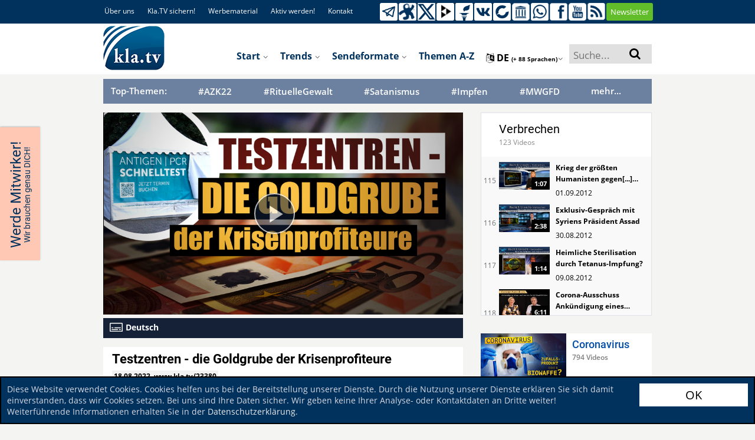

--- FILE ---
content_type: text/html; charset=UTF-8
request_url: https://www.kla.tv/?get_related_json=yes_get_related_json&rel_id=21550&app=showplaylist
body_size: 151
content:
[
    {
        "title": "Fachstimmen fordern die sofortige Aufhebung der Masernimpfpflicht",
        "link": "\/2026-01-17\/39764&autoplay=true",
        "image": "\/_files\/image.kla.tv\/2025\/12\/39764\/MasernschutzgesetzAufDemPruefs_start_orig.jpg",
        "duration": "2828",
        "type": "video",
        "date": "2026-01-17"
    }
]

--- FILE ---
content_type: text/css
request_url: https://www.kla.tv/css/ui.theme.css?v=20180919b
body_size: 2891
content:


/*
* jQuery UI CSS Framework
* Copyright (c) 2009 AUTHORS.txt (http://ui.jquery.com/about)
* Dual licensed under the MIT (MIT-LICENSE.txt) and GPL (GPL-LICENSE.txt) licenses.
* To view and modify this theme, visit http://ui.jquery.com/themeroller/?ffDefault=segoe%20ui,%20Arial,%20sans-serif&fwDefault=bold&fsDefault=1.1em&cornerRadius=4px&bgColorHeader=3b3b35&bgTextureHeader=05_inset_soft.png&bgImgOpacityHeader=22&borderColorHeader=59584f&fcHeader=ffffff&iconColorHeader=e7e6e4&bgColorContent=f0efea&bgTextureContent=03_highlight_soft.png&bgImgOpacityContent=100&borderColorContent=aaaaaa&fcContent=222222&iconColorContent=808080&bgColorDefault=327E04&bgTextureDefault=03_highlight_soft.png&bgImgOpacityDefault=25&borderColorDefault=327E04&fcDefault=ffffff&iconColorDefault=eeeeee&bgColorHover=5A9D1A&bgTextureHover=03_highlight_soft.png&bgImgOpacityHover=25&borderColorHover=327E04&fcHover=ffffff&iconColorHover=ffffff&bgColorActive=f0efea&bgTextureActive=07_diagonals_small.png&bgImgOpacityActive=100&borderColorActive=c4c5c3&fcActive=403D38&iconColorActive=8DC262&bgColorHighlight=fcf0ba&bgTextureHighlight=02_glass.png&bgImgOpacityHighlight=55&borderColorHighlight=e8e1b5&fcHighlight=363636&iconColorHighlight=8DC262&bgColorError=ffedad&bgTextureError=03_highlight_soft.png&bgImgOpacityError=95&borderColorError=e3a345&fcError=cd5c0a&iconColorError=cd0a0a&bgColorOverlay=2e2e28&bgTextureOverlay=21_glow_ball.png&bgImgOpacityOverlay=25&opacityOverlay=65&bgColorShadow=f0f0f0&bgTextureShadow=01_flat.png&bgImgOpacityShadow=35&opacityShadow=30&thicknessShadow=8px&offsetTopShadow=-8px&offsetLeftShadow=-8px&cornerRadiusShadow=8px
*/


/* Component containers
----------------------------------*/
.ui-widget { font-family: segoe ui, Arial, sans-serif; font-size: 1.1em; }
.ui-widget input, .ui-widget select, .ui-widget textarea, .ui-widget button { font-family: segoe ui, Arial, sans-serif; font-size: 1em; }
.ui-widget-content { border: 1px solid #aaaaaa; background: #f0efea url(images/ui-bg_highlight-soft_100_f0efea_1x100.png) 50% top repeat-x; color: #222222; }
.ui-widget-content a { color: #222222; }
.ui-widget-header { border: 1px solid #59584f; background: #3b3b35 url(images/ui-bg_inset-soft_22_3b3b35_1x100.png) 50% 50% repeat-x; color: #ffffff; font-weight: bold; }
.ui-widget-header a { color: #ffffff; }


/* Interaction states
----------------------------------*/
.ui-state-default, .ui-widget-content .ui-state-default { border: 1px solid black; background: #bcbcbc 50% 50% repeat-x; font-weight: bold; color: #ffffff; outline: none; }
.ui-state-default a { color: #ffffff; text-decoration: none; outline: none; }
.ui-state-hover, .ui-widget-content .ui-state-hover, .ui-state-focus, .ui-widget-content .ui-state-focus { border: 1px solid black; background: #bcbcbc url(images/ui-bg_highlight-soft_25_5A9D1A_1x100.png) 50% 50% repeat-x; font-weight: bold; color: #ffffff; outline: none; }
.ui-state-hover a { color: #ffffff; text-decoration: none; outline: none; }
.ui-state-active, .ui-widget-content .ui-state-active { border: 1px solid #c4c5c3; background: #f0efea url(images/ui-bg_diagonals-small_100_f0efea_40x40.png) 50% 50% repeat; font-weight: bold; color: #403D38; outline: none; }
.ui-state-active a { color: #403D38; outline: none; text-decoration: none; }

/* Interaction Cues
----------------------------------*/
.ui-state-highlight, .ui-widget-content .ui-state-highlight {border: 1px solid #e8e1b5; background: #fcf0ba url(images/ui-bg_glass_55_fcf0ba_1x400.png) 50% 50% repeat-x; color: #363636; }
.ui-state-highlight a, .ui-widget-content .ui-state-highlight a { color: #363636; }
.ui-state-error, .ui-widget-content .ui-state-error {border: 1px solid #e3a345; background: #ffedad url(images/ui-bg_highlight-soft_95_ffedad_1x100.png) 50% top repeat-x; color: #cd5c0a; }
.ui-state-error a, .ui-widget-content .ui-state-error a { color: #cd5c0a; }
.ui-state-error-text, .ui-widget-content .ui-state-error-text { color: #cd5c0a; }
.ui-state-disabled, .ui-widget-content .ui-state-disabled { opacity: .35; filter:Alpha(Opacity=35); background-image: none; }
.ui-priority-primary, .ui-widget-content .ui-priority-primary { font-weight: bold; }
.ui-priority-secondary, .ui-widget-content .ui-priority-secondary { opacity: .7; filter:Alpha(Opacity=70); font-weight: normal; }

/* Icons
----------------------------------*/

/* states and images */
.ui-icon { width: 16px; height: 16px; background-image: url(images/ui-icons_808080_256x240.png); }
.ui-widget-content .ui-icon {background-image: url(images/ui-icons_808080_256x240.png); }
.ui-widget-header .ui-icon {background-image: url(images/ui-icons_e7e6e4_256x240.png); }
.ui-state-default .ui-icon { background-image: url(images/ui-icons_eeeeee_256x240.png); }
.ui-state-hover .ui-icon, .ui-state-focus .ui-icon {background-image: url(images/ui-icons_ffffff_256x240.png); }
.ui-state-active .ui-icon {background-image: url(images/ui-icons_8DC262_256x240.png); }
.ui-state-highlight .ui-icon {background-image: url(images/ui-icons_8DC262_256x240.png); }
.ui-state-error .ui-icon, .ui-state-error-text .ui-icon {background-image: url(images/ui-icons_cd0a0a_256x240.png); }

/* positioning */
.ui-icon-carat-1-n { background-position: 0 0; }
.ui-icon-carat-1-ne { background-position: -16px 0; }
.ui-icon-carat-1-e { background-position: -32px 0; }
.ui-icon-carat-1-se { background-position: -48px 0; }
.ui-icon-carat-1-s { background-position: -64px 0; }
.ui-icon-carat-1-sw { background-position: -80px 0; }
.ui-icon-carat-1-w { background-position: -96px 0; }
.ui-icon-carat-1-nw { background-position: -112px 0; }
.ui-icon-carat-2-n-s { background-position: -128px 0; }
.ui-icon-carat-2-e-w { background-position: -144px 0; }
.ui-icon-triangle-1-n { background-position: 0 -16px; }
.ui-icon-triangle-1-ne { background-position: -16px -16px; }
.ui-icon-triangle-1-e { background-position: -32px -16px; }
.ui-icon-triangle-1-se { background-position: -48px -16px; }
.ui-icon-triangle-1-s { background-position: -64px -16px; }
.ui-icon-triangle-1-sw { background-position: -80px -16px; }
.ui-icon-triangle-1-w { background-position: -96px -16px; }
.ui-icon-triangle-1-nw { background-position: -112px -16px; }
.ui-icon-triangle-2-n-s { background-position: -128px -16px; }
.ui-icon-triangle-2-e-w { background-position: -144px -16px; }
.ui-icon-arrow-1-n { background-position: 0 -32px; }
.ui-icon-arrow-1-ne { background-position: -16px -32px; }
.ui-icon-arrow-1-e { background-position: -32px -32px; }
.ui-icon-arrow-1-se { background-position: -48px -32px; }
.ui-icon-arrow-1-s { background-position: -64px -32px; }
.ui-icon-arrow-1-sw { background-position: -80px -32px; }
.ui-icon-arrow-1-w { background-position: -96px -32px; }
.ui-icon-arrow-1-nw { background-position: -112px -32px; }
.ui-icon-arrow-2-n-s { background-position: -128px -32px; }
.ui-icon-arrow-2-ne-sw { background-position: -144px -32px; }
.ui-icon-arrow-2-e-w { background-position: -160px -32px; }
.ui-icon-arrow-2-se-nw { background-position: -176px -32px; }
.ui-icon-arrowstop-1-n { background-position: -192px -32px; }
.ui-icon-arrowstop-1-e { background-position: -208px -32px; }
.ui-icon-arrowstop-1-s { background-position: -224px -32px; }
.ui-icon-arrowstop-1-w { background-position: -240px -32px; }
.ui-icon-arrowthick-1-n { background-position: 0 -48px; }
.ui-icon-arrowthick-1-ne { background-position: -16px -48px; }
.ui-icon-arrowthick-1-e { background-position: -32px -48px; }
.ui-icon-arrowthick-1-se { background-position: -48px -48px; }
.ui-icon-arrowthick-1-s { background-position: -64px -48px; }
.ui-icon-arrowthick-1-sw { background-position: -80px -48px; }
.ui-icon-arrowthick-1-w { background-position: -96px -48px; }
.ui-icon-arrowthick-1-nw { background-position: -112px -48px; }
.ui-icon-arrowthick-2-n-s { background-position: -128px -48px; }
.ui-icon-arrowthick-2-ne-sw { background-position: -144px -48px; }
.ui-icon-arrowthick-2-e-w { background-position: -160px -48px; }
.ui-icon-arrowthick-2-se-nw { background-position: -176px -48px; }
.ui-icon-arrowthickstop-1-n { background-position: -192px -48px; }
.ui-icon-arrowthickstop-1-e { background-position: -208px -48px; }
.ui-icon-arrowthickstop-1-s { background-position: -224px -48px; }
.ui-icon-arrowthickstop-1-w { background-position: -240px -48px; }
.ui-icon-arrowreturnthick-1-w { background-position: 0 -64px; }
.ui-icon-arrowreturnthick-1-n { background-position: -16px -64px; }
.ui-icon-arrowreturnthick-1-e { background-position: -32px -64px; }
.ui-icon-arrowreturnthick-1-s { background-position: -48px -64px; }
.ui-icon-arrowreturn-1-w { background-position: -64px -64px; }
.ui-icon-arrowreturn-1-n { background-position: -80px -64px; }
.ui-icon-arrowreturn-1-e { background-position: -96px -64px; }
.ui-icon-arrowreturn-1-s { background-position: -112px -64px; }
.ui-icon-arrowrefresh-1-w { background-position: -128px -64px; }
.ui-icon-arrowrefresh-1-n { background-position: -144px -64px; }
.ui-icon-arrowrefresh-1-e { background-position: -160px -64px; }
.ui-icon-arrowrefresh-1-s { background-position: -176px -64px; }
.ui-icon-arrow-4 { background-position: 0 -80px; }
.ui-icon-arrow-4-diag { background-position: -16px -80px; }
.ui-icon-extlink { background-position: -32px -80px; }
.ui-icon-newwin { background-position: -48px -80px; }
.ui-icon-refresh { background-position: -64px -80px; }
.ui-icon-shuffle { background-position: -80px -80px; }
.ui-icon-transfer-e-w { background-position: -96px -80px; }
.ui-icon-transferthick-e-w { background-position: -112px -80px; }
.ui-icon-folder-collapsed { background-position: 0 -96px; }
.ui-icon-folder-open { background-position: -16px -96px; }
.ui-icon-document { background-position: -32px -96px; }
.ui-icon-document-b { background-position: -48px -96px; }
.ui-icon-note { background-position: -64px -96px; }
.ui-icon-mail-closed { background-position: -80px -96px; }
.ui-icon-mail-open { background-position: -96px -96px; }
.ui-icon-suitcase { background-position: -112px -96px; }
.ui-icon-comment { background-position: -128px -96px; }
.ui-icon-person { background-position: -144px -96px; }
.ui-icon-print { background-position: -160px -96px; }
.ui-icon-trash { background-position: -176px -96px; }
.ui-icon-locked { background-position: -192px -96px; }
.ui-icon-unlocked { background-position: -208px -96px; }
.ui-icon-bookmark { background-position: -224px -96px; }
.ui-icon-tag { background-position: -240px -96px; }
.ui-icon-home { background-position: 0 -112px; }
.ui-icon-flag { background-position: -16px -112px; }
.ui-icon-calendar { background-position: -32px -112px; }
.ui-icon-cart { background-position: -48px -112px; }
.ui-icon-pencil { background-position: -64px -112px; }
.ui-icon-clock { background-position: -80px -112px; }
.ui-icon-disk { background-position: -96px -112px; }
.ui-icon-calculator { background-position: -112px -112px; }
.ui-icon-zoomin { background-position: -128px -112px; }
.ui-icon-zoomout { background-position: -144px -112px; }
.ui-icon-search { background-position: -160px -112px; }
.ui-icon-wrench { background-position: -176px -112px; }
.ui-icon-gear { background-position: -192px -112px; }
.ui-icon-heart { background-position: -208px -112px; }
.ui-icon-star { background-position: -224px -112px; }
.ui-icon-link { background-position: -240px -112px; }
.ui-icon-cancel { background-position: 0 -128px; }
.ui-icon-plus { background-position: -16px -128px; }
.ui-icon-plusthick { background-position: -32px -128px; }
.ui-icon-minus { background-position: -48px -128px; }
.ui-icon-minusthick { background-position: -64px -128px; }
.ui-icon-close { background-position: -80px -128px; }
.ui-icon-closethick { background-position: -96px -128px; }
.ui-icon-key { background-position: -112px -128px; }
.ui-icon-lightbulb { background-position: -128px -128px; }
.ui-icon-scissors { background-position: -144px -128px; }
.ui-icon-clipboard { background-position: -160px -128px; }
.ui-icon-copy { background-position: -176px -128px; }
.ui-icon-contact { background-position: -192px -128px; }
.ui-icon-image { background-position: -208px -128px; }
.ui-icon-video { background-position: -224px -128px; }
.ui-icon-script { background-position: -240px -128px; }
.ui-icon-alert { background-position: 0 -144px; }
.ui-icon-info { background-position: -16px -144px; }
.ui-icon-notice { background-position: -32px -144px; }
.ui-icon-help { background-position: -48px -144px; }
.ui-icon-check { background-position: -64px -144px; }
.ui-icon-bullet { background-position: -80px -144px; }
.ui-icon-radio-off { background-position: -96px -144px; }
.ui-icon-radio-on { background-position: -112px -144px; }
.ui-icon-pin-w { background-position: -128px -144px; }
.ui-icon-pin-s { background-position: -144px -144px; }
.ui-icon-play { background-position: 0 -160px; }
.ui-icon-pause { background-position: -16px -160px; }
.ui-icon-seek-next { background-position: -32px -160px; }
.ui-icon-seek-prev { background-position: -48px -160px; }
.ui-icon-seek-end { background-position: -64px -160px; }
.ui-icon-seek-first { background-position: -80px -160px; }
.ui-icon-stop { background-position: -96px -160px; }
.ui-icon-eject { background-position: -112px -160px; }
.ui-icon-volume-off { background-position: -128px -160px; }
.ui-icon-volume-on { background-position: -144px -160px; }
.ui-icon-power { background-position: 0 -176px; }
.ui-icon-signal-diag { background-position: -16px -176px; }
.ui-icon-signal { background-position: -32px -176px; }
.ui-icon-battery-0 { background-position: -48px -176px; }
.ui-icon-battery-1 { background-position: -64px -176px; }
.ui-icon-battery-2 { background-position: -80px -176px; }
.ui-icon-battery-3 { background-position: -96px -176px; }
.ui-icon-circle-plus { background-position: 0 -192px; }
.ui-icon-circle-minus { background-position: -16px -192px; }
.ui-icon-circle-close { background-position: -32px -192px; }
.ui-icon-circle-triangle-e { background-position: -48px -192px; }
.ui-icon-circle-triangle-s { background-position: -64px -192px; }
.ui-icon-circle-triangle-w { background-position: -80px -192px; }
.ui-icon-circle-triangle-n { background-position: -96px -192px; }
.ui-icon-circle-arrow-e { background-position: -112px -192px; }
.ui-icon-circle-arrow-s { background-position: -128px -192px; }
.ui-icon-circle-arrow-w { background-position: -144px -192px; }
.ui-icon-circle-arrow-n { background-position: -160px -192px; }
.ui-icon-circle-zoomin { background-position: -176px -192px; }
.ui-icon-circle-zoomout { background-position: -192px -192px; }
.ui-icon-circle-check { background-position: -208px -192px; }
.ui-icon-circlesmall-plus { background-position: 0 -208px; }
.ui-icon-circlesmall-minus { background-position: -16px -208px; }
.ui-icon-circlesmall-close { background-position: -32px -208px; }
.ui-icon-squaresmall-plus { background-position: -48px -208px; }
.ui-icon-squaresmall-minus { background-position: -64px -208px; }
.ui-icon-squaresmall-close { background-position: -80px -208px; }
.ui-icon-grip-dotted-vertical { background-position: 0 -224px; }
.ui-icon-grip-dotted-horizontal { background-position: -16px -224px; }
.ui-icon-grip-solid-vertical { background-position: -32px -224px; }
.ui-icon-grip-solid-horizontal { background-position: -48px -224px; }
.ui-icon-gripsmall-diagonal-se { background-position: -64px -224px; }
.ui-icon-grip-diagonal-se { background-position: -80px -224px; }


/* Misc visuals
----------------------------------*/

/* Corner radius */
.ui-corner-tl { -moz-border-radius-topleft: 4px; -webkit-border-top-left-radius: 4px; }
.ui-corner-tr { -moz-border-radius-topright: 4px; -webkit-border-top-right-radius: 4px; }
.ui-corner-bl { -moz-border-radius-bottomleft: 4px; -webkit-border-bottom-left-radius: 4px; }
.ui-corner-br { -moz-border-radius-bottomright: 4px; -webkit-border-bottom-right-radius: 4px; }
.ui-corner-top { -moz-border-radius-topleft: 4px; -webkit-border-top-left-radius: 4px; -moz-border-radius-topright: 4px; -webkit-border-top-right-radius: 4px; }
.ui-corner-bottom { -moz-border-radius-bottomleft: 4px; -webkit-border-bottom-left-radius: 4px; -moz-border-radius-bottomright: 4px; -webkit-border-bottom-right-radius: 4px; }
.ui-corner-right {  -moz-border-radius-topright: 4px; -webkit-border-top-right-radius: 4px; -moz-border-radius-bottomright: 4px; -webkit-border-bottom-right-radius: 4px; }
.ui-corner-left { -moz-border-radius-topleft: 4px; -webkit-border-top-left-radius: 4px; -moz-border-radius-bottomleft: 4px; -webkit-border-bottom-left-radius: 4px; }
.ui-corner-all { -moz-border-radius: 4px; -webkit-border-radius: 4px; }

/* Overlays */
.ui-widget-overlay { background: #2e2e28 url(images/ui-bg_glow-ball_25_2e2e28_600x600.png) 50% 35% repeat-x; opacity: .65;filter:Alpha(Opacity=65); }
.ui-widget-shadow { margin: -8px 0 0 -8px; padding: 8px; background: #f0f0f0 url(images/ui-bg_flat_35_f0f0f0_40x100.png) 50% 50% repeat-x; opacity: .30;filter:Alpha(Opacity=30); -moz-border-radius: 8px; -webkit-border-radius: 8px; }

--- FILE ---
content_type: text/css
request_url: https://www.kla.tv/css/cookie.warn.box.css?v=20180919b
body_size: 417
content:
.cookie_warn_box{
    width: 100%;
    background-color: rgba(19, 34, 60, 0.9);
    display: none;
    min-height: 10px;
    bottom: 0;
    border: 2px solid black;
    padding: 10px;
    position: fixed;
    font-size: 14px;
    left: 0;
    z-index: 126;
    color: #d8d9e2;
    white-space: normal;
}


.cookie_warn_box_link_color{
    color:#ececec;
}

.cookie_warn_box .cookie_warn_box_txt {
    width: 80%;
}
.cookie_warn_box .cookie_warn_box_btn {
    width: 20%;
}

.cookie_ok {
    width: 75%;
    margin-left: 10% !important;
    margin-top: 10px !important;
}


.trendbtn_lightblue {
	border: 2px solid #b6d1ff;
	/*width: 211px;*/
	font-size: 20px;
	padding: 8px;
	margin: 0 auto;
	text-align: center;
	cursor: pointer;
	margin-top: 20px;
	color: #b6d1ff;
	text-decoration: none;

	background-color: rgba(33,55,93,0);
	-webkit-transition: background-color .2s ease-in;
	-ms-transition: background-color .2s ease-in;
	-mox-transition: background-color .2s ease-in;
	-o-transition: background-color .2s ease-in;
}

.trendbtn_lightblue:hover {
	text-decoration: none;
	background-color: rgba(33,55,93,1);
	-webkit-transition: background-color .2s ease-in;
	-ms-transition: background-color .2s ease-in;
	-mox-transition: background-color .2s ease-in;
	-o-transition: background-color .2s ease-in;
}

.trendbtn_whiteblue {
	border: 2px solid #d8d9e2;
	/*width: 211px;*/
	font-size: 20px;
	padding: 8px;
	margin: 0 auto;
	text-align: center;
	cursor: pointer;
	margin-top: 20px;
	color: #d8d9e2;
	text-decoration: none;

	background-color: #2c4b8300;
	-webkit-transition: background-color .2s ease-in;
	-ms-transition: background-color .2s ease-in;
	-mox-transition: background-color .2s ease-in;
	-o-transition: background-color .2s ease-in;
}

.trendbtn_whiteblue:hover {
	text-decoration: none;
	background-color: #2c4b83;
	-webkit-transition: background-color .2s ease-in;
	-ms-transition: background-color .2s ease-in;
	-mox-transition: background-color .2s ease-in;
	-o-transition: background-color .2s ease-in;
}

--- FILE ---
content_type: text/css
request_url: https://www.kla.tv/css/views/view.showplaylist.css?v=25090501
body_size: 569
content:

.hashtagsort-select,
.hashtagsort-label {
  color: #00325d;
  display: block;
  font: 400 17px/2em 'Source Sans Pro', sans-serif;
}

.hashtagsort-select {
  width: 100%;
  top: 0;
  position: absolute;
  padding: 1px 0 5px 0;
  opacity: 0;
  -ms-filter: "progid:DXImageTransform.Microsoft.Alpha(Opacity=0)";
  background: none transparent;
  border: 0 none;
}

.hashtagsort-label {
  position: relative;
  padding: 5px 10px;
  cursor: pointer;
}
.open .hashtagsort-label::after {
   content: '\25B2';
}
.hashtagsort-label::after {
  content: '\25BC';
  font-size: 12px;
  position: absolute;
  right: 0;
  top: 0;
  padding: 5px 15px;
  border-left: 5px solid #fff;
}


--- FILE ---
content_type: application/javascript; charset=UTF-8
request_url: https://www.kla.tv/js/vue-js/hashtaglistcard.js?v=25090501
body_size: 602
content:
Vue.component('hashtaglistcard', {
    props: ['elem', 'root', 'watch_all'],
    template: `
    <div class="hashtag_elem_inner ">
            <a :href="root+elem.url_name">
                <div class="css-tooltip text-black mt-2 w-100">
                    <h3 style="white-space: nowrap;overflow: hidden;text-overflow: ellipsis;" :title="elem.name" class="hashtag">#{{elem.name}}</h3>
                    <p class="title" :title="elem.title">{{elem.title}}</p>
                    <span class="tooltiptext" v-if="elem.description != ''">{{elem.description}}</span>
                </div>
                <div class="hashtag_elem">
                    <div class="hashtag_imgbox">
                        <div class="hashtag_hover_count">
                            <div class="hashtag_hover_icon">
                                <p style="text-align: center;">{{elem.count}}</p><img :src="root + 'images/icons/ic_playlist_play_330px.png'" width="35">
                            </div>
                        </div>
                        <div class="hashtag_hover_play">
                            <div class="hashtag_hover_text">
                                <p><i class="fa fa-play"></i>&nbsp;{{watch_all}}</p>
                            </div>
                        </div>
                        <img :src="imgPath" />
                    </div>
                </div>
            </a>
        </div>
    `,
    data: function ()
    {
        return {
            imgPath: this.elem.image_block.w590
        }
    },
    mounted: function(){
        if (this.elem.topvideo_path.length > 0){
            this.imgPath = this.elem.topvideo_path
        }
    },
    methods: {
        getPopularstVideo: function(elem){
            var videos = elem.videos
            
            videos.sort(function(a,b){
                if (a.stat > b.stat) return -1;
                if (b.stat > a.stat) return 1;

                return 0;
            })
            return videos[0].image_start.w590            
        }
    }
});

--- FILE ---
content_type: application/javascript; charset=UTF-8
request_url: https://www.kla.tv/js/vue-js/showHashtagVid.js?v=25090501
body_size: 2766
content:

var hashtagListView = new Vue({
    el: '#hashtag_video_list',
    data: {
        mirrorRacing: {
            mirrors: [],
            finishedRequests: 0,
            hashtagExists: false,
            mirror_url: ''
        },
        hashtag: {},
        videos: [],
        bestvid: null,
        load: 9,
        limit: 21,
        count: 0,
        finish: false,
        loading: true,
        lang: 'de',
        showHashtagTotalStat: false,
        showTitle: false,
        hashtag_sort_option: 'views',
        showMenu: false,
        translations_original: {
            worldbackup_choose_download_type: 'Wählen Sie den Download Typ:',
            worldbackup_videos_in_zip_file: 'Videos in einer .zip-Datei',
            worldbackup_video_in_zip_file: 'Video in einer .zip-Datei',
            worldbackup_video_download_singleton: 'Video einzeln herunterladen',
            worldbackup_videos_download_singleton: 'Videos einzeln herunterladen',
            worldbackup_title_video_packet:"Video-Paket",
            worldbackup_title_video_recommended:"empfohlen",
            worldbackup_title_video_list: "Video-Liste",
            worldbackup_title_server_access: "Server-Zugang",
            worldbackup_title_access_pc_software: "Zugriff über PC-Software (SFTP, FTP)",
            worldbackup_title_link_list_for_video_download: "Linkliste für Video-Download",
            worldbackup_zip_tobig_title: "Datei zu gross",
            worldbackup_zip_tobig_change_type: "Bitte wählen Sie einen anderen Download-Typ.",
            worldbackup_info_help_and_hints: "Hilfe & Wegeleitung",
            worldbackup_zip: 'ZIP',
            worldbackup_all_videos: '(alle Videos)',
            worldbackup_ueber: 'über',
            worldbackup_SFTP: 'SFTP',
            worldbackup_FTP: 'FTP',
            worldbackup_FTPS: 'FTPS',
            worldbackup_HTTP: 'HTTP',
            worldbackup_choose_quality: 'Wählen Sie die Video Qualität:',
            worldbackup_video_download: 'Videos herunterladen',
            worldbackup_file_size: 'Dateigröße:',
            worldbackup_start_download: 'Download starten',
            worldbackup_zip_est_time: 'Verbleibende Wartezeit',
            worldbackup_zip_error_msg: 'Dieser Download steht noch nicht zur Verfügung. Bitte schauen Sie später nocheinmal vorbei!',
            worldbackup_port: 'Port',
            worldbackup_user: 'Benutzer',
            worldbackup_password: 'Passwort',
            worldbackup_server: 'Serverpfad',
            worldbackup_path: 'Pfad',
            worldbackup_download_preparing: 'Der Download wird vorbereitet...',
            worldbackup_download_preparing_please_wait: 'Bitte warten Sie, bis das Speichern-Fenster erscheint.',
            worldbackup_download_starting: 'Der Download wurde gestartet',
            worldbackup_download_manual: 'Download startet nicht automatisch? Hier klicken:',
            worldbackup_download_took_to_long: 'Der Download unterbricht oder dauert ewig? Dann wählen Sie einen anderen Download-Typ!',
            maessige_qualitaet: 'Mässige Qualität',
            video_bitrate: 'Bitrate',
            video_resolution: 'Auflösung',
            worldbackup_show_videofiles: 'Zur Video-Liste',
            worldbackup_help_toggle_button_off: 'Klicken um Hilfe einzublenden',
            worldbackup_help_toggle_button_on: 'Klicken um Hilfe auszublenden',
            hashtag_view_relevanz: 'Relevanz',
            hashtag_view_beliebtheit: "Beliebtheit",
            hashtag_view_date: "Datum",
            hashtag_view_date_down: "Datum (Neuste zuerst)",
            hashtag_view_date_up: "Datum (Älteste zuerst)",


            originaldatei: "Originaldatei",
            hohe_qualitaet: "hohe Qualität",
            mittlere_qualitaet: "mittlere Qualität",
            niedrige_qualitaet: "niedrige Qualität",

        },
        translations: {},
    },
    watch: {
        hashtag_sort_option: function(payload){
            this.initialLoadVideos();
        }
    },
    mounted: function () {
        if (typeof this.$refs.videoHashtagList == 'undefined') return;
        var self = this;
        self.hashtagId = this.$refs.videoHashtagList.dataset.hashtagid;
        self.lang = this.$refs.videoHashtagList.dataset.lang;
        let sortby = new URLSearchParams(window.location.search).get('sort_by');
        if(sortby) {
            self.hashtag_sort_option = sortby;
        }
        this.initialLoadVideos();
        this.loadTranslations();
        this.loadHashtagMirrors();
    },
    methods: {
        preview_hover: function(id) {
            var previewImg = $('#hover_' + id + ' .preview_hover_box .preview_img img');
            previewImg.attr('src', previewImg.attr('data-original'));
            $('#hover_' + id + ' .preview_hover_box .preview_img').css({opacity: 1});
        },
        preview_leave: function(id) {
            var previewImg = $('#hover_'+id+' .preview_hover_box .preview_img img');
            previewImg.attr('src', previewImg.attr('src'));
            $('#hover_' + id + ' .preview_hover_box .preview_img').css({opacity: 0});
        },
        convert_menu_val_to_marker: function(val){
            switch (val){
                case 'views': 
                    return 'hashtag_view_beliebtheit'
                case 'ordnr':
                    return 'hashtag_view_relevanz'
                case 'date':
                    return 'hashtag_view_date'
                case 'date_down':
                    return 'hashtag_view_date_down'
                case 'date_up':
                    return 'hashtag_view_date_up'
            }
        },
        t: function(key){
            if(typeof this.translations[key] === 'undefined'){
                return this.translations_original[key]
            } else {
                return this.translations[key]
            }
        },
        ktvRequest: function(url){
            return axios.get(vueConfig('api') + url,  vueConfig('authorization'))
        },
        loadTranslations: function(){
            var self = this
            this.ktvRequest(`languages/${this.lang}/translations`)
            .then(function(response){
                self.translations = response.data

            })
            .catch(console.log)
        },
        mirrorCallback(response, url){
            if(this.mirrorRacing.hashtagExists) return
            var size = response.data.zipsize
            
            if (size > 0){
                this.mirrorRacing.hashtagExists = true;   
                this.mirrorRacing.mirror_url = url + '/'
            }
        },
        mirrorRace: function(){ // we gonna be faster then formel #1 🏎
            this.mirrorRacing.finishedRequests = 0
            
            var hashtagID = this.hashtagId;
            var urls = this.mirrorRacing.mirrors.map(function(domain){
                return [domain, `https://${domain}/makeHashtagZip.php?hashtag=${hashtagID}&quality=orig&dryrun=1`]
            })


            var _self = this
            urls.forEach(function(url){
                axios.get(url[1],).then(function(response){
                    _self.mirrorCallback(response, url[0])
                })
                .catch(console.error)
                .then(function(){
                    _self.mirrorRacing.finishedRequests++
                })
            })

            
        }, 
        loadHashtagMirrors: function(){
            var _self = this;
            axios.get(vueConfig('api') + 'mirrors', vueConfig('authorization'))
                .then(function (response){
                    _self.mirrorRacing.mirrors = response.data.map(function(line){ return line.domain; })
                    _self.mirrorRacing.mirrors.shuffle()
                    _self.mirrorRace()
                }).catch() // If nothing available we can not do something
        },

        startMenu: function(){
            this.showMenu = !this.showMenu;
        },

        

        initialLoadVideos: function(){
            var self = this;
            self.finish = false;
            self.loading = true;
            axios.get(vueConfig('api') + 'hashtags/' + self.hashtagId + '?broadcasts=images&countvid=1&sumvideotime=1&loadStat=1&ordtyp=' + this.hashtag_sort_option, vueConfig('authorization'))
                .then(function (response)
                {
                    if (!response.data || response.data.length == 0)
                    {
                        self.finish = true;
                    }
                    else
                    {
                        self.hashtag = response.data;
                        self.showHashtagTotalStat = self.hashtag.stat && self.hashtag.stat >= 30000;
                        self.videos = response.data.videos.map((video) => {
                            var tempElement = document.createElement("div");
                            tempElement.innerHTML = video.datestring;
                            const datestring = tempElement.textContent || tempElement.innerText;
                            
                            return {
                                ...video,
                                datestring
                            }
                        });
                        self.showTitle = self.hashtag.name.toLowerCase() != self.hashtag.title.toLowerCase();
                    }
                    if (self.videos.length > 0)
                    {
                        var bestvidtmp = self.videos.concat();
                        self.bestvid = bestvidtmp.sort(function (a, b)
                        {
                            return b.stat - a.stat;
                        })[0];

                        var spotlightID = new URLSearchParams(window.location.search).get('spotlight');
                        if(spotlightID) {
                            var spotlightFilter = bestvidtmp.filter(function (a)
                            {
                                return a.id == spotlightID;
                            });
                            if(spotlightFilter.length > 0) {
                                self.bestvid = spotlightFilter[0];
                            }
                        }
                    }
                    self.loading = false;
                    self.moreVideos();
                    //console.log(self.videos)
                });
        },
        moreVideos: function () {
            var self = this;
            self.count++;
            if(self.count > 1) {
                self.limit += self.load;
            }
            if(self.hashtag.videos.length <= self.limit) {
                self.finish = true;
            }
        },
    }
});


--- FILE ---
content_type: application/javascript; charset=utf-8
request_url: https://react.kla.tv/_astro/InfotaktSlider.BMJqdwDN.js
body_size: 52428
content:
import{j as d,C as jt,a as Et,b as nt,c as Qt,d as At}from"./carousel.JdJOpUMq.js";import{r as M}from"./index.BVOCwoKb.js";var W=class{constructor(){this.listeners=new Set,this.subscribe=this.subscribe.bind(this)}subscribe(t){return this.listeners.add(t),this.onSubscribe(),()=>{this.listeners.delete(t),this.onUnsubscribe()}}hasListeners(){return this.listeners.size>0}onSubscribe(){}onUnsubscribe(){}},F=typeof window>"u"||"Deno"in globalThis;function P(){}function _t(t,e){return typeof t=="function"?t(e):t}function J(t){return typeof t=="number"&&t>=0&&t!==1/0}function Mt(t,e){return Math.max(t+(e||0)-Date.now(),0)}function j(t,e){return typeof t=="function"?t(e):t}function x(t,e){return typeof t=="function"?t(e):t}function it(t,e){const{type:s="all",exact:n,fetchStatus:i,predicate:a,queryKey:o,stale:r}=t;if(o){if(n){if(e.queryHash!==Y(o,e.options))return!1}else if(!A(e.queryKey,o))return!1}if(s!=="all"){const u=e.isActive();if(s==="active"&&!u||s==="inactive"&&u)return!1}return!(typeof r=="boolean"&&e.isStale()!==r||i&&i!==e.state.fetchStatus||a&&!a(e))}function rt(t,e){const{exact:s,status:n,predicate:i,mutationKey:a}=t;if(a){if(!e.options.mutationKey)return!1;if(s){if(Q(e.options.mutationKey)!==Q(a))return!1}else if(!A(e.options.mutationKey,a))return!1}return!(n&&e.state.status!==n||i&&!i(e))}function Y(t,e){return(e?.queryKeyHashFn||Q)(t)}function Q(t){return JSON.stringify(t,(e,s)=>z(s)?Object.keys(s).sort().reduce((n,i)=>(n[i]=s[i],n),{}):s)}function A(t,e){return t===e?!0:typeof t!=typeof e?!1:t&&e&&typeof t=="object"&&typeof e=="object"?Object.keys(e).every(s=>A(t[s],e[s])):!1}function St(t,e){if(t===e)return t;const s=at(t)&&at(e);if(s||z(t)&&z(e)){const n=s?t:Object.keys(t),i=n.length,a=s?e:Object.keys(e),o=a.length,r=s?[]:{};let u=0;for(let l=0;l<o;l++){const h=s?l:a[l];(!s&&n.includes(h)||s)&&t[h]===void 0&&e[h]===void 0?(r[h]=void 0,u++):(r[h]=St(t[h],e[h]),r[h]===t[h]&&t[h]!==void 0&&u++)}return i===o&&u===i?t:r}return e}function $(t,e){if(!e||Object.keys(t).length!==Object.keys(e).length)return!1;for(const s in t)if(t[s]!==e[s])return!1;return!0}function at(t){return Array.isArray(t)&&t.length===Object.keys(t).length}function z(t){if(!ot(t))return!1;const e=t.constructor;if(e===void 0)return!0;const s=e.prototype;return!(!ot(s)||!s.hasOwnProperty("isPrototypeOf")||Object.getPrototypeOf(t)!==Object.prototype)}function ot(t){return Object.prototype.toString.call(t)==="[object Object]"}function Wt(t){return new Promise(e=>{setTimeout(e,t)})}function K(t,e,s){return typeof s.structuralSharing=="function"?s.structuralSharing(t,e):s.structuralSharing!==!1?St(t,e):e}function It(t,e,s=0){const n=[...t,e];return s&&n.length>s?n.slice(1):n}function Nt(t,e,s=0){const n=[e,...t];return s&&n.length>s?n.slice(0,-1):n}var Z=Symbol();function xt(t,e){return!t.queryFn&&e?.initialPromise?()=>e.initialPromise:!t.queryFn||t.queryFn===Z?()=>Promise.reject(new Error(`Missing queryFn: '${t.queryHash}'`)):t.queryFn}var qt=class extends W{#e;#t;#s;constructor(){super(),this.#s=t=>{if(!F&&window.addEventListener){const e=()=>t();return window.addEventListener("visibilitychange",e,!1),()=>{window.removeEventListener("visibilitychange",e)}}}}onSubscribe(){this.#t||this.setEventListener(this.#s)}onUnsubscribe(){this.hasListeners()||(this.#t?.(),this.#t=void 0)}setEventListener(t){this.#s=t,this.#t?.(),this.#t=t(e=>{typeof e=="boolean"?this.setFocused(e):this.onFocus()})}setFocused(t){this.#e!==t&&(this.#e=t,this.onFocus())}onFocus(){const t=this.isFocused();this.listeners.forEach(e=>{e(t)})}isFocused(){return typeof this.#e=="boolean"?this.#e:globalThis.document?.visibilityState!=="hidden"}},tt=new qt,Ut=class extends W{#e=!0;#t;#s;constructor(){super(),this.#s=t=>{if(!F&&window.addEventListener){const e=()=>t(!0),s=()=>t(!1);return window.addEventListener("online",e,!1),window.addEventListener("offline",s,!1),()=>{window.removeEventListener("online",e),window.removeEventListener("offline",s)}}}}onSubscribe(){this.#t||this.setEventListener(this.#s)}onUnsubscribe(){this.hasListeners()||(this.#t?.(),this.#t=void 0)}setEventListener(t){this.#s=t,this.#t?.(),this.#t=t(this.setOnline.bind(this))}setOnline(t){this.#e!==t&&(this.#e=t,this.listeners.forEach(s=>{s(t)}))}isOnline(){return this.#e}},H=new Ut;function V(){let t,e;const s=new Promise((i,a)=>{t=i,e=a});s.status="pending",s.catch(()=>{});function n(i){Object.assign(s,i),delete s.resolve,delete s.reject}return s.resolve=i=>{n({status:"fulfilled",value:i}),t(i)},s.reject=i=>{n({status:"rejected",reason:i}),e(i)},s}function Ht(t){return Math.min(1e3*2**t,3e4)}function Ot(t){return(t??"online")==="online"?H.isOnline():!0}var Ct=class extends Error{constructor(t){super("CancelledError"),this.revert=t?.revert,this.silent=t?.silent}};function L(t){return t instanceof Ct}function kt(t){let e=!1,s=0,n=!1,i;const a=V(),o=c=>{n||(m(new Ct(c)),t.abort?.())},r=()=>{e=!0},u=()=>{e=!1},l=()=>tt.isFocused()&&(t.networkMode==="always"||H.isOnline())&&t.canRun(),h=()=>Ot(t.networkMode)&&t.canRun(),y=c=>{n||(n=!0,t.onSuccess?.(c),i?.(),a.resolve(c))},m=c=>{n||(n=!0,t.onError?.(c),i?.(),a.reject(c))},v=()=>new Promise(c=>{i=f=>{(n||l())&&c(f)},t.onPause?.()}).then(()=>{i=void 0,n||t.onContinue?.()}),p=()=>{if(n)return;let c;const f=s===0?t.initialPromise:void 0;try{c=f??t.fn()}catch(b){c=Promise.reject(b)}Promise.resolve(c).then(y).catch(b=>{if(n)return;const S=t.retry??(F?0:3),O=t.retryDelay??Ht,D=typeof O=="function"?O(s,b):O,I=S===!0||typeof S=="number"&&s<S||typeof S=="function"&&S(s,b);if(e||!I){m(b);return}s++,t.onFail?.(s,b),Wt(D).then(()=>l()?void 0:v()).then(()=>{e?m(b):p()})})};return{promise:a,cancel:o,continue:()=>(i?.(),a),cancelRetry:r,continueRetry:u,canStart:h,start:()=>(h()?p():v().then(p),a)}}var Lt=t=>setTimeout(t,0);function Jt(){let t=[],e=0,s=r=>{r()},n=r=>{r()},i=Lt;const a=r=>{e?t.push(r):i(()=>{s(r)})},o=()=>{const r=t;t=[],r.length&&i(()=>{n(()=>{r.forEach(u=>{s(u)})})})};return{batch:r=>{let u;e++;try{u=r()}finally{e--,e||o()}return u},batchCalls:r=>(...u)=>{a(()=>{r(...u)})},schedule:a,setNotifyFunction:r=>{s=r},setBatchNotifyFunction:r=>{n=r},setScheduler:r=>{i=r}}}var g=Jt(),Rt=class{#e;destroy(){this.clearGcTimeout()}scheduleGc(){this.clearGcTimeout(),J(this.gcTime)&&(this.#e=setTimeout(()=>{this.optionalRemove()},this.gcTime))}updateGcTime(t){this.gcTime=Math.max(this.gcTime||0,t??(F?1/0:5*60*1e3))}clearGcTimeout(){this.#e&&(clearTimeout(this.#e),this.#e=void 0)}},$t=class extends Rt{#e;#t;#s;#n;#i;#o;#a;constructor(t){super(),this.#a=!1,this.#o=t.defaultOptions,this.setOptions(t.options),this.observers=[],this.#n=t.client,this.#s=this.#n.getQueryCache(),this.queryKey=t.queryKey,this.queryHash=t.queryHash,this.#e=zt(this.options),this.state=t.state??this.#e,this.scheduleGc()}get meta(){return this.options.meta}get promise(){return this.#i?.promise}setOptions(t){this.options={...this.#o,...t},this.updateGcTime(this.options.gcTime)}optionalRemove(){!this.observers.length&&this.state.fetchStatus==="idle"&&this.#s.remove(this)}setData(t,e){const s=K(this.state.data,t,this.options);return this.#r({data:s,type:"success",dataUpdatedAt:e?.updatedAt,manual:e?.manual}),s}setState(t,e){this.#r({type:"setState",state:t,setStateOptions:e})}cancel(t){const e=this.#i?.promise;return this.#i?.cancel(t),e?e.then(P).catch(P):Promise.resolve()}destroy(){super.destroy(),this.cancel({silent:!0})}reset(){this.destroy(),this.setState(this.#e)}isActive(){return this.observers.some(t=>x(t.options.enabled,this)!==!1)}isDisabled(){return this.getObserversCount()>0?!this.isActive():this.options.queryFn===Z||this.state.dataUpdateCount+this.state.errorUpdateCount===0}isStale(){return this.state.isInvalidated?!0:this.getObserversCount()>0?this.observers.some(t=>t.getCurrentResult().isStale):this.state.data===void 0}isStaleByTime(t=0){return this.state.isInvalidated||this.state.data===void 0||!Mt(this.state.dataUpdatedAt,t)}onFocus(){this.observers.find(e=>e.shouldFetchOnWindowFocus())?.refetch({cancelRefetch:!1}),this.#i?.continue()}onOnline(){this.observers.find(e=>e.shouldFetchOnReconnect())?.refetch({cancelRefetch:!1}),this.#i?.continue()}addObserver(t){this.observers.includes(t)||(this.observers.push(t),this.clearGcTimeout(),this.#s.notify({type:"observerAdded",query:this,observer:t}))}removeObserver(t){this.observers.includes(t)&&(this.observers=this.observers.filter(e=>e!==t),this.observers.length||(this.#i&&(this.#a?this.#i.cancel({revert:!0}):this.#i.cancelRetry()),this.scheduleGc()),this.#s.notify({type:"observerRemoved",query:this,observer:t}))}getObserversCount(){return this.observers.length}invalidate(){this.state.isInvalidated||this.#r({type:"invalidate"})}fetch(t,e){if(this.state.fetchStatus!=="idle"){if(this.state.data!==void 0&&e?.cancelRefetch)this.cancel({silent:!0});else if(this.#i)return this.#i.continueRetry(),this.#i.promise}if(t&&this.setOptions(t),!this.options.queryFn){const r=this.observers.find(u=>u.options.queryFn);r&&this.setOptions(r.options)}const s=new AbortController,n=r=>{Object.defineProperty(r,"signal",{enumerable:!0,get:()=>(this.#a=!0,s.signal)})},i=()=>{const r=xt(this.options,e),u={client:this.#n,queryKey:this.queryKey,meta:this.meta};return n(u),this.#a=!1,this.options.persister?this.options.persister(r,u,this):r(u)},a={fetchOptions:e,options:this.options,queryKey:this.queryKey,client:this.#n,state:this.state,fetchFn:i};n(a),this.options.behavior?.onFetch(a,this),this.#t=this.state,(this.state.fetchStatus==="idle"||this.state.fetchMeta!==a.fetchOptions?.meta)&&this.#r({type:"fetch",meta:a.fetchOptions?.meta});const o=r=>{L(r)&&r.silent||this.#r({type:"error",error:r}),L(r)||(this.#s.config.onError?.(r,this),this.#s.config.onSettled?.(this.state.data,r,this)),this.scheduleGc()};return this.#i=kt({initialPromise:e?.initialPromise,fn:a.fetchFn,abort:s.abort.bind(s),onSuccess:r=>{if(r===void 0){o(new Error(`${this.queryHash} data is undefined`));return}try{this.setData(r)}catch(u){o(u);return}this.#s.config.onSuccess?.(r,this),this.#s.config.onSettled?.(r,this.state.error,this),this.scheduleGc()},onError:o,onFail:(r,u)=>{this.#r({type:"failed",failureCount:r,error:u})},onPause:()=>{this.#r({type:"pause"})},onContinue:()=>{this.#r({type:"continue"})},retry:a.options.retry,retryDelay:a.options.retryDelay,networkMode:a.options.networkMode,canRun:()=>!0}),this.#i.start()}#r(t){const e=s=>{switch(t.type){case"failed":return{...s,fetchFailureCount:t.failureCount,fetchFailureReason:t.error};case"pause":return{...s,fetchStatus:"paused"};case"continue":return{...s,fetchStatus:"fetching"};case"fetch":return{...s,...Dt(s.data,this.options),fetchMeta:t.meta??null};case"success":return{...s,data:t.data,dataUpdateCount:s.dataUpdateCount+1,dataUpdatedAt:t.dataUpdatedAt??Date.now(),error:null,isInvalidated:!1,status:"success",...!t.manual&&{fetchStatus:"idle",fetchFailureCount:0,fetchFailureReason:null}};case"error":const n=t.error;return L(n)&&n.revert&&this.#t?{...this.#t,fetchStatus:"idle"}:{...s,error:n,errorUpdateCount:s.errorUpdateCount+1,errorUpdatedAt:Date.now(),fetchFailureCount:s.fetchFailureCount+1,fetchFailureReason:n,fetchStatus:"idle",status:"error"};case"invalidate":return{...s,isInvalidated:!0};case"setState":return{...s,...t.state}}};this.state=e(this.state),g.batch(()=>{this.observers.forEach(s=>{s.onQueryUpdate()}),this.#s.notify({query:this,type:"updated",action:t})})}};function Dt(t,e){return{fetchFailureCount:0,fetchFailureReason:null,fetchStatus:Ot(e.networkMode)?"fetching":"paused",...t===void 0&&{error:null,status:"pending"}}}function zt(t){const e=typeof t.initialData=="function"?t.initialData():t.initialData,s=e!==void 0,n=s?typeof t.initialDataUpdatedAt=="function"?t.initialDataUpdatedAt():t.initialDataUpdatedAt:0;return{data:e,dataUpdateCount:0,dataUpdatedAt:s?n??Date.now():0,error:null,errorUpdateCount:0,errorUpdatedAt:0,fetchFailureCount:0,fetchFailureReason:null,fetchMeta:null,isInvalidated:!1,status:s?"success":"pending",fetchStatus:"idle"}}var Kt=class extends W{constructor(t={}){super(),this.config=t,this.#e=new Map}#e;build(t,e,s){const n=e.queryKey,i=e.queryHash??Y(n,e);let a=this.get(i);return a||(a=new $t({client:t,queryKey:n,queryHash:i,options:t.defaultQueryOptions(e),state:s,defaultOptions:t.getQueryDefaults(n)}),this.add(a)),a}add(t){this.#e.has(t.queryHash)||(this.#e.set(t.queryHash,t),this.notify({type:"added",query:t}))}remove(t){const e=this.#e.get(t.queryHash);e&&(t.destroy(),e===t&&this.#e.delete(t.queryHash),this.notify({type:"removed",query:t}))}clear(){g.batch(()=>{this.getAll().forEach(t=>{this.remove(t)})})}get(t){return this.#e.get(t)}getAll(){return[...this.#e.values()]}find(t){const e={exact:!0,...t};return this.getAll().find(s=>it(e,s))}findAll(t={}){const e=this.getAll();return Object.keys(t).length>0?e.filter(s=>it(t,s)):e}notify(t){g.batch(()=>{this.listeners.forEach(e=>{e(t)})})}onFocus(){g.batch(()=>{this.getAll().forEach(t=>{t.onFocus()})})}onOnline(){g.batch(()=>{this.getAll().forEach(t=>{t.onOnline()})})}},Vt=class extends Rt{#e;#t;#s;constructor(t){super(),this.mutationId=t.mutationId,this.#t=t.mutationCache,this.#e=[],this.state=t.state||Gt(),this.setOptions(t.options),this.scheduleGc()}setOptions(t){this.options=t,this.updateGcTime(this.options.gcTime)}get meta(){return this.options.meta}addObserver(t){this.#e.includes(t)||(this.#e.push(t),this.clearGcTimeout(),this.#t.notify({type:"observerAdded",mutation:this,observer:t}))}removeObserver(t){this.#e=this.#e.filter(e=>e!==t),this.scheduleGc(),this.#t.notify({type:"observerRemoved",mutation:this,observer:t})}optionalRemove(){this.#e.length||(this.state.status==="pending"?this.scheduleGc():this.#t.remove(this))}continue(){return this.#s?.continue()??this.execute(this.state.variables)}async execute(t){const e=()=>{this.#n({type:"continue"})};this.#s=kt({fn:()=>this.options.mutationFn?this.options.mutationFn(t):Promise.reject(new Error("No mutationFn found")),onFail:(i,a)=>{this.#n({type:"failed",failureCount:i,error:a})},onPause:()=>{this.#n({type:"pause"})},onContinue:e,retry:this.options.retry??0,retryDelay:this.options.retryDelay,networkMode:this.options.networkMode,canRun:()=>this.#t.canRun(this)});const s=this.state.status==="pending",n=!this.#s.canStart();try{if(s)e();else{this.#n({type:"pending",variables:t,isPaused:n}),await this.#t.config.onMutate?.(t,this);const a=await this.options.onMutate?.(t);a!==this.state.context&&this.#n({type:"pending",context:a,variables:t,isPaused:n})}const i=await this.#s.start();return await this.#t.config.onSuccess?.(i,t,this.state.context,this),await this.options.onSuccess?.(i,t,this.state.context),await this.#t.config.onSettled?.(i,null,this.state.variables,this.state.context,this),await this.options.onSettled?.(i,null,t,this.state.context),this.#n({type:"success",data:i}),i}catch(i){try{throw await this.#t.config.onError?.(i,t,this.state.context,this),await this.options.onError?.(i,t,this.state.context),await this.#t.config.onSettled?.(void 0,i,this.state.variables,this.state.context,this),await this.options.onSettled?.(void 0,i,t,this.state.context),i}finally{this.#n({type:"error",error:i})}}finally{this.#t.runNext(this)}}#n(t){const e=s=>{switch(t.type){case"failed":return{...s,failureCount:t.failureCount,failureReason:t.error};case"pause":return{...s,isPaused:!0};case"continue":return{...s,isPaused:!1};case"pending":return{...s,context:t.context,data:void 0,failureCount:0,failureReason:null,error:null,isPaused:t.isPaused,status:"pending",variables:t.variables,submittedAt:Date.now()};case"success":return{...s,data:t.data,failureCount:0,failureReason:null,error:null,status:"success",isPaused:!1};case"error":return{...s,data:void 0,error:t.error,failureCount:s.failureCount+1,failureReason:t.error,isPaused:!1,status:"error"}}};this.state=e(this.state),g.batch(()=>{this.#e.forEach(s=>{s.onMutationUpdate(t)}),this.#t.notify({mutation:this,type:"updated",action:t})})}};function Gt(){return{context:void 0,data:void 0,error:null,failureCount:0,failureReason:null,isPaused:!1,status:"idle",variables:void 0,submittedAt:0}}var Bt=class extends W{constructor(t={}){super(),this.config=t,this.#e=new Set,this.#t=new Map,this.#s=0}#e;#t;#s;build(t,e,s){const n=new Vt({mutationCache:this,mutationId:++this.#s,options:t.defaultMutationOptions(e),state:s});return this.add(n),n}add(t){this.#e.add(t);const e=U(t);if(typeof e=="string"){const s=this.#t.get(e);s?s.push(t):this.#t.set(e,[t])}this.notify({type:"added",mutation:t})}remove(t){if(this.#e.delete(t)){const e=U(t);if(typeof e=="string"){const s=this.#t.get(e);if(s)if(s.length>1){const n=s.indexOf(t);n!==-1&&s.splice(n,1)}else s[0]===t&&this.#t.delete(e)}}this.notify({type:"removed",mutation:t})}canRun(t){const e=U(t);if(typeof e=="string"){const n=this.#t.get(e)?.find(i=>i.state.status==="pending");return!n||n===t}else return!0}runNext(t){const e=U(t);return typeof e=="string"?this.#t.get(e)?.find(n=>n!==t&&n.state.isPaused)?.continue()??Promise.resolve():Promise.resolve()}clear(){g.batch(()=>{this.#e.forEach(t=>{this.notify({type:"removed",mutation:t})}),this.#e.clear(),this.#t.clear()})}getAll(){return Array.from(this.#e)}find(t){const e={exact:!0,...t};return this.getAll().find(s=>rt(e,s))}findAll(t={}){return this.getAll().filter(e=>rt(t,e))}notify(t){g.batch(()=>{this.listeners.forEach(e=>{e(t)})})}resumePausedMutations(){const t=this.getAll().filter(e=>e.state.isPaused);return g.batch(()=>Promise.all(t.map(e=>e.continue().catch(P))))}};function U(t){return t.options.scope?.id}function ut(t){return{onFetch:(e,s)=>{const n=e.options,i=e.fetchOptions?.meta?.fetchMore?.direction,a=e.state.data?.pages||[],o=e.state.data?.pageParams||[];let r={pages:[],pageParams:[]},u=0;const l=async()=>{let h=!1;const y=p=>{Object.defineProperty(p,"signal",{enumerable:!0,get:()=>(e.signal.aborted?h=!0:e.signal.addEventListener("abort",()=>{h=!0}),e.signal)})},m=xt(e.options,e.fetchOptions),v=async(p,c,f)=>{if(h)return Promise.reject();if(c==null&&p.pages.length)return Promise.resolve(p);const b={client:e.client,queryKey:e.queryKey,pageParam:c,direction:f?"backward":"forward",meta:e.options.meta};y(b);const S=await m(b),{maxPages:O}=e.options,D=f?Nt:It;return{pages:D(p.pages,S,O),pageParams:D(p.pageParams,c,O)}};if(i&&a.length){const p=i==="backward",c=p?Xt:ht,f={pages:a,pageParams:o},b=c(n,f);r=await v(f,b,p)}else{const p=t??a.length;do{const c=u===0?o[0]??n.initialPageParam:ht(n,r);if(u>0&&c==null)break;r=await v(r,c),u++}while(u<p)}return r};e.options.persister?e.fetchFn=()=>e.options.persister?.(l,{client:e.client,queryKey:e.queryKey,meta:e.options.meta,signal:e.signal},s):e.fetchFn=l}}}function ht(t,{pages:e,pageParams:s}){const n=e.length-1;return e.length>0?t.getNextPageParam(e[n],e,s[n],s):void 0}function Xt(t,{pages:e,pageParams:s}){return e.length>0?t.getPreviousPageParam?.(e[0],e,s[0],s):void 0}var Yt=class{#e;#t;#s;#n;#i;#o;#a;#r;constructor(t={}){this.#e=t.queryCache||new Kt,this.#t=t.mutationCache||new Bt,this.#s=t.defaultOptions||{},this.#n=new Map,this.#i=new Map,this.#o=0}mount(){this.#o++,this.#o===1&&(this.#a=tt.subscribe(async t=>{t&&(await this.resumePausedMutations(),this.#e.onFocus())}),this.#r=H.subscribe(async t=>{t&&(await this.resumePausedMutations(),this.#e.onOnline())}))}unmount(){this.#o--,this.#o===0&&(this.#a?.(),this.#a=void 0,this.#r?.(),this.#r=void 0)}isFetching(t){return this.#e.findAll({...t,fetchStatus:"fetching"}).length}isMutating(t){return this.#t.findAll({...t,status:"pending"}).length}getQueryData(t){const e=this.defaultQueryOptions({queryKey:t});return this.#e.get(e.queryHash)?.state.data}ensureQueryData(t){const e=this.defaultQueryOptions(t),s=this.#e.build(this,e),n=s.state.data;return n===void 0?this.fetchQuery(t):(t.revalidateIfStale&&s.isStaleByTime(j(e.staleTime,s))&&this.prefetchQuery(e),Promise.resolve(n))}getQueriesData(t){return this.#e.findAll(t).map(({queryKey:e,state:s})=>{const n=s.data;return[e,n]})}setQueryData(t,e,s){const n=this.defaultQueryOptions({queryKey:t}),a=this.#e.get(n.queryHash)?.state.data,o=_t(e,a);if(o!==void 0)return this.#e.build(this,n).setData(o,{...s,manual:!0})}setQueriesData(t,e,s){return g.batch(()=>this.#e.findAll(t).map(({queryKey:n})=>[n,this.setQueryData(n,e,s)]))}getQueryState(t){const e=this.defaultQueryOptions({queryKey:t});return this.#e.get(e.queryHash)?.state}removeQueries(t){const e=this.#e;g.batch(()=>{e.findAll(t).forEach(s=>{e.remove(s)})})}resetQueries(t,e){const s=this.#e;return g.batch(()=>(s.findAll(t).forEach(n=>{n.reset()}),this.refetchQueries({type:"active",...t},e)))}cancelQueries(t,e={}){const s={revert:!0,...e},n=g.batch(()=>this.#e.findAll(t).map(i=>i.cancel(s)));return Promise.all(n).then(P).catch(P)}invalidateQueries(t,e={}){return g.batch(()=>(this.#e.findAll(t).forEach(s=>{s.invalidate()}),t?.refetchType==="none"?Promise.resolve():this.refetchQueries({...t,type:t?.refetchType??t?.type??"active"},e)))}refetchQueries(t,e={}){const s={...e,cancelRefetch:e.cancelRefetch??!0},n=g.batch(()=>this.#e.findAll(t).filter(i=>!i.isDisabled()).map(i=>{let a=i.fetch(void 0,s);return s.throwOnError||(a=a.catch(P)),i.state.fetchStatus==="paused"?Promise.resolve():a}));return Promise.all(n).then(P)}fetchQuery(t){const e=this.defaultQueryOptions(t);e.retry===void 0&&(e.retry=!1);const s=this.#e.build(this,e);return s.isStaleByTime(j(e.staleTime,s))?s.fetch(e):Promise.resolve(s.state.data)}prefetchQuery(t){return this.fetchQuery(t).then(P).catch(P)}fetchInfiniteQuery(t){return t.behavior=ut(t.pages),this.fetchQuery(t)}prefetchInfiniteQuery(t){return this.fetchInfiniteQuery(t).then(P).catch(P)}ensureInfiniteQueryData(t){return t.behavior=ut(t.pages),this.ensureQueryData(t)}resumePausedMutations(){return H.isOnline()?this.#t.resumePausedMutations():Promise.resolve()}getQueryCache(){return this.#e}getMutationCache(){return this.#t}getDefaultOptions(){return this.#s}setDefaultOptions(t){this.#s=t}setQueryDefaults(t,e){this.#n.set(Q(t),{queryKey:t,defaultOptions:e})}getQueryDefaults(t){const e=[...this.#n.values()],s={};return e.forEach(n=>{A(t,n.queryKey)&&Object.assign(s,n.defaultOptions)}),s}setMutationDefaults(t,e){this.#i.set(Q(t),{mutationKey:t,defaultOptions:e})}getMutationDefaults(t){const e=[...this.#i.values()],s={};return e.forEach(n=>{A(t,n.mutationKey)&&Object.assign(s,n.defaultOptions)}),s}defaultQueryOptions(t){if(t._defaulted)return t;const e={...this.#s.queries,...this.getQueryDefaults(t.queryKey),...t,_defaulted:!0};return e.queryHash||(e.queryHash=Y(e.queryKey,e)),e.refetchOnReconnect===void 0&&(e.refetchOnReconnect=e.networkMode!=="always"),e.throwOnError===void 0&&(e.throwOnError=!!e.suspense),!e.networkMode&&e.persister&&(e.networkMode="offlineFirst"),e.queryFn===Z&&(e.enabled=!1),e}defaultMutationOptions(t){return t?._defaulted?t:{...this.#s.mutations,...t?.mutationKey&&this.getMutationDefaults(t.mutationKey),...t,_defaulted:!0}}clear(){this.#e.clear(),this.#t.clear()}},Zt=class extends W{constructor(t,e){super(),this.options=e,this.#e=t,this.#r=null,this.#a=V(),this.options.experimental_prefetchInRender||this.#a.reject(new Error("experimental_prefetchInRender feature flag is not enabled")),this.bindMethods(),this.setOptions(e)}#e;#t=void 0;#s=void 0;#n=void 0;#i;#o;#a;#r;#p;#d;#f;#h;#c;#u;#m=new Set;bindMethods(){this.refetch=this.refetch.bind(this)}onSubscribe(){this.listeners.size===1&&(this.#t.addObserver(this),ct(this.#t,this.options)?this.#l():this.updateResult(),this.#v())}onUnsubscribe(){this.hasListeners()||this.destroy()}shouldFetchOnReconnect(){return G(this.#t,this.options,this.options.refetchOnReconnect)}shouldFetchOnWindowFocus(){return G(this.#t,this.options,this.options.refetchOnWindowFocus)}destroy(){this.listeners=new Set,this.#w(),this.#P(),this.#t.removeObserver(this)}setOptions(t){const e=this.options,s=this.#t;if(this.options=this.#e.defaultQueryOptions(t),this.options.enabled!==void 0&&typeof this.options.enabled!="boolean"&&typeof this.options.enabled!="function"&&typeof x(this.options.enabled,this.#t)!="boolean")throw new Error("Expected enabled to be a boolean or a callback that returns a boolean");this.#M(),this.#t.setOptions(this.options),e._defaulted&&!$(this.options,e)&&this.#e.getQueryCache().notify({type:"observerOptionsUpdated",query:this.#t,observer:this});const n=this.hasListeners();n&&lt(this.#t,s,this.options,e)&&this.#l(),this.updateResult(),n&&(this.#t!==s||x(this.options.enabled,this.#t)!==x(e.enabled,this.#t)||j(this.options.staleTime,this.#t)!==j(e.staleTime,this.#t))&&this.#y();const i=this.#g();n&&(this.#t!==s||x(this.options.enabled,this.#t)!==x(e.enabled,this.#t)||i!==this.#u)&&this.#b(i)}getOptimisticResult(t){const e=this.#e.getQueryCache().build(this.#e,t),s=this.createResult(e,t);return ee(this,s)&&(this.#n=s,this.#o=this.options,this.#i=this.#t.state),s}getCurrentResult(){return this.#n}trackResult(t,e){const s={};return Object.keys(t).forEach(n=>{Object.defineProperty(s,n,{configurable:!1,enumerable:!0,get:()=>(this.trackProp(n),e?.(n),t[n])})}),s}trackProp(t){this.#m.add(t)}getCurrentQuery(){return this.#t}refetch({...t}={}){return this.fetch({...t})}fetchOptimistic(t){const e=this.#e.defaultQueryOptions(t),s=this.#e.getQueryCache().build(this.#e,e);return s.fetch().then(()=>this.createResult(s,e))}fetch(t){return this.#l({...t,cancelRefetch:t.cancelRefetch??!0}).then(()=>(this.updateResult(),this.#n))}#l(t){this.#M();let e=this.#t.fetch(this.options,t);return t?.throwOnError||(e=e.catch(P)),e}#y(){this.#w();const t=j(this.options.staleTime,this.#t);if(F||this.#n.isStale||!J(t))return;const s=Mt(this.#n.dataUpdatedAt,t)+1;this.#h=setTimeout(()=>{this.#n.isStale||this.updateResult()},s)}#g(){return(typeof this.options.refetchInterval=="function"?this.options.refetchInterval(this.#t):this.options.refetchInterval)??!1}#b(t){this.#P(),this.#u=t,!(F||x(this.options.enabled,this.#t)===!1||!J(this.#u)||this.#u===0)&&(this.#c=setInterval(()=>{(this.options.refetchIntervalInBackground||tt.isFocused())&&this.#l()},this.#u))}#v(){this.#y(),this.#b(this.#g())}#w(){this.#h&&(clearTimeout(this.#h),this.#h=void 0)}#P(){this.#c&&(clearInterval(this.#c),this.#c=void 0)}createResult(t,e){const s=this.#t,n=this.options,i=this.#n,a=this.#i,o=this.#o,u=t!==s?t.state:this.#s,{state:l}=t;let h={...l},y=!1,m;if(e._optimisticResults){const w=this.hasListeners(),N=!w&&ct(t,e),T=w&&lt(t,s,e,n);(N||T)&&(h={...h,...Dt(l.data,t.options)}),e._optimisticResults==="isRestoring"&&(h.fetchStatus="idle")}let{error:v,errorUpdatedAt:p,status:c}=h;m=h.data;let f=!1;if(e.placeholderData!==void 0&&m===void 0&&c==="pending"){let w;i?.isPlaceholderData&&e.placeholderData===o?.placeholderData?(w=i.data,f=!0):w=typeof e.placeholderData=="function"?e.placeholderData(this.#f?.state.data,this.#f):e.placeholderData,w!==void 0&&(c="success",m=K(i?.data,w,e),y=!0)}if(e.select&&m!==void 0&&!f)if(i&&m===a?.data&&e.select===this.#p)m=this.#d;else try{this.#p=e.select,m=e.select(m),m=K(i?.data,m,e),this.#d=m,this.#r=null}catch(w){this.#r=w}this.#r&&(v=this.#r,m=this.#d,p=Date.now(),c="error");const b=h.fetchStatus==="fetching",S=c==="pending",O=c==="error",D=S&&b,I=m!==void 0,C={status:c,fetchStatus:h.fetchStatus,isPending:S,isSuccess:c==="success",isError:O,isInitialLoading:D,isLoading:D,data:m,dataUpdatedAt:h.dataUpdatedAt,error:v,errorUpdatedAt:p,failureCount:h.fetchFailureCount,failureReason:h.fetchFailureReason,errorUpdateCount:h.errorUpdateCount,isFetched:h.dataUpdateCount>0||h.errorUpdateCount>0,isFetchedAfterMount:h.dataUpdateCount>u.dataUpdateCount||h.errorUpdateCount>u.errorUpdateCount,isFetching:b,isRefetching:b&&!S,isLoadingError:O&&!I,isPaused:h.fetchStatus==="paused",isPlaceholderData:y,isRefetchError:O&&I,isStale:et(t,e),refetch:this.refetch,promise:this.#a};if(this.options.experimental_prefetchInRender){const w=q=>{C.status==="error"?q.reject(C.error):C.data!==void 0&&q.resolve(C.data)},N=()=>{const q=this.#a=C.promise=V();w(q)},T=this.#a;switch(T.status){case"pending":t.queryHash===s.queryHash&&w(T);break;case"fulfilled":(C.status==="error"||C.data!==T.value)&&N();break;case"rejected":(C.status!=="error"||C.error!==T.reason)&&N();break}}return C}updateResult(){const t=this.#n,e=this.createResult(this.#t,this.options);if(this.#i=this.#t.state,this.#o=this.options,this.#i.data!==void 0&&(this.#f=this.#t),$(e,t))return;this.#n=e;const s=()=>{if(!t)return!0;const{notifyOnChangeProps:n}=this.options,i=typeof n=="function"?n():n;if(i==="all"||!i&&!this.#m.size)return!0;const a=new Set(i??this.#m);return this.options.throwOnError&&a.add("error"),Object.keys(this.#n).some(o=>{const r=o;return this.#n[r]!==t[r]&&a.has(r)})};this.#S({listeners:s()})}#M(){const t=this.#e.getQueryCache().build(this.#e,this.options);if(t===this.#t)return;const e=this.#t;this.#t=t,this.#s=t.state,this.hasListeners()&&(e?.removeObserver(this),t.addObserver(this))}onQueryUpdate(){this.updateResult(),this.hasListeners()&&this.#v()}#S(t){g.batch(()=>{t.listeners&&this.listeners.forEach(e=>{e(this.#n)}),this.#e.getQueryCache().notify({query:this.#t,type:"observerResultsUpdated"})})}};function te(t,e){return x(e.enabled,t)!==!1&&t.state.data===void 0&&!(t.state.status==="error"&&e.retryOnMount===!1)}function ct(t,e){return te(t,e)||t.state.data!==void 0&&G(t,e,e.refetchOnMount)}function G(t,e,s){if(x(e.enabled,t)!==!1){const n=typeof s=="function"?s(t):s;return n==="always"||n!==!1&&et(t,e)}return!1}function lt(t,e,s,n){return(t!==e||x(n.enabled,t)===!1)&&(!s.suspense||t.state.status!=="error")&&et(t,s)}function et(t,e){return x(e.enabled,t)!==!1&&t.isStaleByTime(j(e.staleTime,t))}function ee(t,e){return!$(t.getCurrentResult(),e)}var se=M.createContext(void 0),ne=t=>{const e=M.useContext(se);if(t)return t;if(!e)throw new Error("No QueryClient set, use QueryClientProvider to set one");return e},Ft=M.createContext(!1),ie=()=>M.useContext(Ft);Ft.Provider;function re(){let t=!1;return{clearReset:()=>{t=!1},reset:()=>{t=!0},isReset:()=>t}}var ae=M.createContext(re()),oe=()=>M.useContext(ae);function ue(t,e){return typeof t=="function"?t(...e):!!t}function dt(){}var he=(t,e)=>{(t.suspense||t.throwOnError||t.experimental_prefetchInRender)&&(e.isReset()||(t.retryOnMount=!1))},ce=t=>{M.useEffect(()=>{t.clearReset()},[t])},le=({result:t,errorResetBoundary:e,throwOnError:s,query:n,suspense:i})=>t.isError&&!e.isReset()&&!t.isFetching&&n&&(i&&t.data===void 0||ue(s,[t.error,n])),de=t=>{const e=t.staleTime;t.suspense&&(t.staleTime=typeof e=="function"?(...s)=>Math.max(e(...s),1e3):Math.max(e??1e3,1e3),typeof t.gcTime=="number"&&(t.gcTime=Math.max(t.gcTime,1e3)))},fe=(t,e)=>t.isLoading&&t.isFetching&&!e,me=(t,e)=>t?.suspense&&e.isPending,ft=(t,e,s)=>e.fetchOptimistic(t).catch(()=>{s.clearReset()});function pe(t,e,s){const n=ne(s),i=ie(),a=oe(),o=n.defaultQueryOptions(t);n.getDefaultOptions().queries?._experimental_beforeQuery?.(o),o._optimisticResults=i?"isRestoring":"optimistic",de(o),he(o,a),ce(a);const r=!n.getQueryCache().get(o.queryHash),[u]=M.useState(()=>new e(n,o)),l=u.getOptimisticResult(o),h=!i&&t.subscribed!==!1;if(M.useSyncExternalStore(M.useCallback(y=>{const m=h?u.subscribe(g.batchCalls(y)):dt;return u.updateResult(),m},[u,h]),()=>u.getCurrentResult(),()=>u.getCurrentResult()),M.useEffect(()=>{u.setOptions(o)},[o,u]),me(o,l))throw ft(o,u,a);if(le({result:l,errorResetBoundary:a,throwOnError:o.throwOnError,query:n.getQueryCache().get(o.queryHash),suspense:o.suspense}))throw l.error;return n.getDefaultOptions().queries?._experimental_afterQuery?.(o,l),o.experimental_prefetchInRender&&!F&&fe(l,i)&&(r?ft(o,u,a):n.getQueryCache().get(o.queryHash)?.promise)?.catch(dt).finally(()=>{u.updateResult()}),o.notifyOnChangeProps?l:u.trackResult(l)}function ye(t,e){return pe(t,Zt,e)}const mt=6e4,pt=525600,yt=43200,gt=1440,bt=Symbol.for("constructDateFrom");function st(t,e){return typeof t=="function"?t(e):t&&typeof t=="object"&&bt in t?t[bt](e):t instanceof Date?new t.constructor(e):new Date(e)}function B(t,e){return st(t,t)}let ge={};function be(){return ge}function vt(t){const e=B(t),s=new Date(Date.UTC(e.getFullYear(),e.getMonth(),e.getDate(),e.getHours(),e.getMinutes(),e.getSeconds(),e.getMilliseconds()));return s.setUTCFullYear(e.getFullYear()),+t-+s}function ve(t,...e){const s=st.bind(null,t||e.find(n=>typeof n=="object"));return e.map(s)}function we(t,e){const s=+B(t)-+B(e);return s<0?-1:s>0?1:s}function Pe(t){return st(t,Date.now())}function Me(t){return e=>{const n=(t?Math[t]:Math.trunc)(e);return n===0?0:n}}const Se={lessThanXSeconds:{one:"less than a second",other:"less than {{count}} seconds"},xSeconds:{one:"1 second",other:"{{count}} seconds"},halfAMinute:"half a minute",lessThanXMinutes:{one:"less than a minute",other:"less than {{count}} minutes"},xMinutes:{one:"1 minute",other:"{{count}} minutes"},aboutXHours:{one:"about 1 hour",other:"about {{count}} hours"},xHours:{one:"1 hour",other:"{{count}} hours"},xDays:{one:"1 day",other:"{{count}} days"},aboutXWeeks:{one:"about 1 week",other:"about {{count}} weeks"},xWeeks:{one:"1 week",other:"{{count}} weeks"},aboutXMonths:{one:"about 1 month",other:"about {{count}} months"},xMonths:{one:"1 month",other:"{{count}} months"},aboutXYears:{one:"about 1 year",other:"about {{count}} years"},xYears:{one:"1 year",other:"{{count}} years"},overXYears:{one:"over 1 year",other:"over {{count}} years"},almostXYears:{one:"almost 1 year",other:"almost {{count}} years"}},xe=(t,e,s)=>{let n;const i=Se[t];return typeof i=="string"?n=i:e===1?n=i.one:n=i.other.replace("{{count}}",e.toString()),s?.addSuffix?s.comparison&&s.comparison>0?"in "+n:n+" ago":n};function E(t){return(e={})=>{const s=e.width?String(e.width):t.defaultWidth;return t.formats[s]||t.formats[t.defaultWidth]}}const Oe={full:"EEEE, MMMM do, y",long:"MMMM do, y",medium:"MMM d, y",short:"MM/dd/yyyy"},Ce={full:"h:mm:ss a zzzz",long:"h:mm:ss a z",medium:"h:mm:ss a",short:"h:mm a"},ke={full:"{{date}} 'at' {{time}}",long:"{{date}} 'at' {{time}}",medium:"{{date}}, {{time}}",short:"{{date}}, {{time}}"},Re={date:E({formats:Oe,defaultWidth:"full"}),time:E({formats:Ce,defaultWidth:"full"}),dateTime:E({formats:ke,defaultWidth:"full"})},De={lastWeek:"'last' eeee 'at' p",yesterday:"'yesterday at' p",today:"'today at' p",tomorrow:"'tomorrow at' p",nextWeek:"eeee 'at' p",other:"P"},Fe=(t,e,s,n)=>De[t];function k(t){return(e,s)=>{const n=s?.context?String(s.context):"standalone";let i;if(n==="formatting"&&t.formattingValues){const o=t.defaultFormattingWidth||t.defaultWidth,r=s?.width?String(s.width):o;i=t.formattingValues[r]||t.formattingValues[o]}else{const o=t.defaultWidth,r=s?.width?String(s.width):t.defaultWidth;i=t.values[r]||t.values[o]}const a=t.argumentCallback?t.argumentCallback(e):e;return i[a]}}const Te={narrow:["B","A"],abbreviated:["BC","AD"],wide:["Before Christ","Anno Domini"]},je={narrow:["1","2","3","4"],abbreviated:["Q1","Q2","Q3","Q4"],wide:["1st quarter","2nd quarter","3rd quarter","4th quarter"]},Ee={narrow:["J","F","M","A","M","J","J","A","S","O","N","D"],abbreviated:["Jan","Feb","Mar","Apr","May","Jun","Jul","Aug","Sep","Oct","Nov","Dec"],wide:["January","February","March","April","May","June","July","August","September","October","November","December"]},Qe={narrow:["S","M","T","W","T","F","S"],short:["Su","Mo","Tu","We","Th","Fr","Sa"],abbreviated:["Sun","Mon","Tue","Wed","Thu","Fri","Sat"],wide:["Sunday","Monday","Tuesday","Wednesday","Thursday","Friday","Saturday"]},Ae={narrow:{am:"a",pm:"p",midnight:"mi",noon:"n",morning:"morning",afternoon:"afternoon",evening:"evening",night:"night"},abbreviated:{am:"AM",pm:"PM",midnight:"midnight",noon:"noon",morning:"morning",afternoon:"afternoon",evening:"evening",night:"night"},wide:{am:"a.m.",pm:"p.m.",midnight:"midnight",noon:"noon",morning:"morning",afternoon:"afternoon",evening:"evening",night:"night"}},_e={narrow:{am:"a",pm:"p",midnight:"mi",noon:"n",morning:"in the morning",afternoon:"in the afternoon",evening:"in the evening",night:"at night"},abbreviated:{am:"AM",pm:"PM",midnight:"midnight",noon:"noon",morning:"in the morning",afternoon:"in the afternoon",evening:"in the evening",night:"at night"},wide:{am:"a.m.",pm:"p.m.",midnight:"midnight",noon:"noon",morning:"in the morning",afternoon:"in the afternoon",evening:"in the evening",night:"at night"}},We=(t,e)=>{const s=Number(t),n=s%100;if(n>20||n<10)switch(n%10){case 1:return s+"st";case 2:return s+"nd";case 3:return s+"rd"}return s+"th"},Ie={ordinalNumber:We,era:k({values:Te,defaultWidth:"wide"}),quarter:k({values:je,defaultWidth:"wide",argumentCallback:t=>t-1}),month:k({values:Ee,defaultWidth:"wide"}),day:k({values:Qe,defaultWidth:"wide"}),dayPeriod:k({values:Ae,defaultWidth:"wide",formattingValues:_e,defaultFormattingWidth:"wide"})};function R(t){return(e,s={})=>{const n=s.width,i=n&&t.matchPatterns[n]||t.matchPatterns[t.defaultMatchWidth],a=e.match(i);if(!a)return null;const o=a[0],r=n&&t.parsePatterns[n]||t.parsePatterns[t.defaultParseWidth],u=Array.isArray(r)?qe(r,y=>y.test(o)):Ne(r,y=>y.test(o));let l;l=t.valueCallback?t.valueCallback(u):u,l=s.valueCallback?s.valueCallback(l):l;const h=e.slice(o.length);return{value:l,rest:h}}}function Ne(t,e){for(const s in t)if(Object.prototype.hasOwnProperty.call(t,s)&&e(t[s]))return s}function qe(t,e){for(let s=0;s<t.length;s++)if(e(t[s]))return s}function Tt(t){return(e,s={})=>{const n=e.match(t.matchPattern);if(!n)return null;const i=n[0],a=e.match(t.parsePattern);if(!a)return null;let o=t.valueCallback?t.valueCallback(a[0]):a[0];o=s.valueCallback?s.valueCallback(o):o;const r=e.slice(i.length);return{value:o,rest:r}}}const Ue=/^(\d+)(th|st|nd|rd)?/i,He=/\d+/i,Le={narrow:/^(b|a)/i,abbreviated:/^(b\.?\s?c\.?|b\.?\s?c\.?\s?e\.?|a\.?\s?d\.?|c\.?\s?e\.?)/i,wide:/^(before christ|before common era|anno domini|common era)/i},Je={any:[/^b/i,/^(a|c)/i]},$e={narrow:/^[1234]/i,abbreviated:/^q[1234]/i,wide:/^[1234](th|st|nd|rd)? quarter/i},ze={any:[/1/i,/2/i,/3/i,/4/i]},Ke={narrow:/^[jfmasond]/i,abbreviated:/^(jan|feb|mar|apr|may|jun|jul|aug|sep|oct|nov|dec)/i,wide:/^(january|february|march|april|may|june|july|august|september|october|november|december)/i},Ve={narrow:[/^j/i,/^f/i,/^m/i,/^a/i,/^m/i,/^j/i,/^j/i,/^a/i,/^s/i,/^o/i,/^n/i,/^d/i],any:[/^ja/i,/^f/i,/^mar/i,/^ap/i,/^may/i,/^jun/i,/^jul/i,/^au/i,/^s/i,/^o/i,/^n/i,/^d/i]},Ge={narrow:/^[smtwf]/i,short:/^(su|mo|tu|we|th|fr|sa)/i,abbreviated:/^(sun|mon|tue|wed|thu|fri|sat)/i,wide:/^(sunday|monday|tuesday|wednesday|thursday|friday|saturday)/i},Be={narrow:[/^s/i,/^m/i,/^t/i,/^w/i,/^t/i,/^f/i,/^s/i],any:[/^su/i,/^m/i,/^tu/i,/^w/i,/^th/i,/^f/i,/^sa/i]},Xe={narrow:/^(a|p|mi|n|(in the|at) (morning|afternoon|evening|night))/i,any:/^([ap]\.?\s?m\.?|midnight|noon|(in the|at) (morning|afternoon|evening|night))/i},Ye={any:{am:/^a/i,pm:/^p/i,midnight:/^mi/i,noon:/^no/i,morning:/morning/i,afternoon:/afternoon/i,evening:/evening/i,night:/night/i}},Ze={ordinalNumber:Tt({matchPattern:Ue,parsePattern:He,valueCallback:t=>parseInt(t,10)}),era:R({matchPatterns:Le,defaultMatchWidth:"wide",parsePatterns:Je,defaultParseWidth:"any"}),quarter:R({matchPatterns:$e,defaultMatchWidth:"wide",parsePatterns:ze,defaultParseWidth:"any",valueCallback:t=>t+1}),month:R({matchPatterns:Ke,defaultMatchWidth:"wide",parsePatterns:Ve,defaultParseWidth:"any"}),day:R({matchPatterns:Ge,defaultMatchWidth:"wide",parsePatterns:Be,defaultParseWidth:"any"}),dayPeriod:R({matchPatterns:Xe,defaultMatchWidth:"any",parsePatterns:Ye,defaultParseWidth:"any"})},ts={code:"en-US",formatDistance:xe,formatLong:Re,formatRelative:Fe,localize:Ie,match:Ze,options:{weekStartsOn:0,firstWeekContainsDate:1}};function es(t,e,s){const n=be(),i=s?.locale??n.locale??ts,a=we(t,e);if(isNaN(a))throw new RangeError("Invalid time value");const o=Object.assign({},s,{addSuffix:s?.addSuffix,comparison:a}),[r,u]=ve(s?.in,...a>0?[e,t]:[t,e]),l=Me(s?.roundingMethod??"round"),h=u.getTime()-r.getTime(),y=h/mt,m=vt(u)-vt(r),v=(h-m)/mt,p=s?.unit;let c;if(p?c=p:y<1?c="second":y<60?c="minute":y<gt?c="hour":v<yt?c="day":v<pt?c="month":c="year",c==="second"){const f=l(h/1e3);return i.formatDistance("xSeconds",f,o)}else if(c==="minute"){const f=l(y);return i.formatDistance("xMinutes",f,o)}else if(c==="hour"){const f=l(y/60);return i.formatDistance("xHours",f,o)}else if(c==="day"){const f=l(v/gt);return i.formatDistance("xDays",f,o)}else if(c==="month"){const f=l(v/yt);return f===12&&p!=="month"?i.formatDistance("xYears",1,o):i.formatDistance("xMonths",f,o)}else{const f=l(v/pt);return i.formatDistance("xYears",f,o)}}function ss(t,e){return es(t,Pe(t),e)}const wt={lessThanXSeconds:{standalone:{one:"weniger als 1 Sekunde",other:"weniger als {{count}} Sekunden"},withPreposition:{one:"weniger als 1 Sekunde",other:"weniger als {{count}} Sekunden"}},xSeconds:{standalone:{one:"1 Sekunde",other:"{{count}} Sekunden"},withPreposition:{one:"1 Sekunde",other:"{{count}} Sekunden"}},halfAMinute:{standalone:"eine halbe Minute",withPreposition:"einer halben Minute"},lessThanXMinutes:{standalone:{one:"weniger als 1 Minute",other:"weniger als {{count}} Minuten"},withPreposition:{one:"weniger als 1 Minute",other:"weniger als {{count}} Minuten"}},xMinutes:{standalone:{one:"1 Minute",other:"{{count}} Minuten"},withPreposition:{one:"1 Minute",other:"{{count}} Minuten"}},aboutXHours:{standalone:{one:"etwa 1 Stunde",other:"etwa {{count}} Stunden"},withPreposition:{one:"etwa 1 Stunde",other:"etwa {{count}} Stunden"}},xHours:{standalone:{one:"1 Stunde",other:"{{count}} Stunden"},withPreposition:{one:"1 Stunde",other:"{{count}} Stunden"}},xDays:{standalone:{one:"1 Tag",other:"{{count}} Tage"},withPreposition:{one:"1 Tag",other:"{{count}} Tagen"}},aboutXWeeks:{standalone:{one:"etwa 1 Woche",other:"etwa {{count}} Wochen"},withPreposition:{one:"etwa 1 Woche",other:"etwa {{count}} Wochen"}},xWeeks:{standalone:{one:"1 Woche",other:"{{count}} Wochen"},withPreposition:{one:"1 Woche",other:"{{count}} Wochen"}},aboutXMonths:{standalone:{one:"etwa 1 Monat",other:"etwa {{count}} Monate"},withPreposition:{one:"etwa 1 Monat",other:"etwa {{count}} Monaten"}},xMonths:{standalone:{one:"1 Monat",other:"{{count}} Monate"},withPreposition:{one:"1 Monat",other:"{{count}} Monaten"}},aboutXYears:{standalone:{one:"etwa 1 Jahr",other:"etwa {{count}} Jahre"},withPreposition:{one:"etwa 1 Jahr",other:"etwa {{count}} Jahren"}},xYears:{standalone:{one:"1 Jahr",other:"{{count}} Jahre"},withPreposition:{one:"1 Jahr",other:"{{count}} Jahren"}},overXYears:{standalone:{one:"mehr als 1 Jahr",other:"mehr als {{count}} Jahre"},withPreposition:{one:"mehr als 1 Jahr",other:"mehr als {{count}} Jahren"}},almostXYears:{standalone:{one:"fast 1 Jahr",other:"fast {{count}} Jahre"},withPreposition:{one:"fast 1 Jahr",other:"fast {{count}} Jahren"}}},ns=(t,e,s)=>{let n;const i=s?.addSuffix?wt[t].withPreposition:wt[t].standalone;return typeof i=="string"?n=i:e===1?n=i.one:n=i.other.replace("{{count}}",String(e)),s?.addSuffix?s.comparison&&s.comparison>0?"in "+n:"vor "+n:n},is={full:"EEEE, do MMMM y",long:"do MMMM y",medium:"do MMM y",short:"dd.MM.y"},rs={full:"HH:mm:ss zzzz",long:"HH:mm:ss z",medium:"HH:mm:ss",short:"HH:mm"},as={full:"{{date}} 'um' {{time}}",long:"{{date}} 'um' {{time}}",medium:"{{date}} {{time}}",short:"{{date}} {{time}}"},os={date:E({formats:is,defaultWidth:"full"}),time:E({formats:rs,defaultWidth:"full"}),dateTime:E({formats:as,defaultWidth:"full"})},us={lastWeek:"'letzten' eeee 'um' p",yesterday:"'gestern um' p",today:"'heute um' p",tomorrow:"'morgen um' p",nextWeek:"eeee 'um' p",other:"P"},hs=(t,e,s,n)=>us[t],cs={narrow:["v.Chr.","n.Chr."],abbreviated:["v.Chr.","n.Chr."],wide:["vor Christus","nach Christus"]},ls={narrow:["1","2","3","4"],abbreviated:["Q1","Q2","Q3","Q4"],wide:["1. Quartal","2. Quartal","3. Quartal","4. Quartal"]},X={narrow:["J","F","M","A","M","J","J","A","S","O","N","D"],abbreviated:["Jan","Feb","Mär","Apr","Mai","Jun","Jul","Aug","Sep","Okt","Nov","Dez"],wide:["Januar","Februar","März","April","Mai","Juni","Juli","August","September","Oktober","November","Dezember"]},ds={narrow:X.narrow,abbreviated:["Jan.","Feb.","März","Apr.","Mai","Juni","Juli","Aug.","Sep.","Okt.","Nov.","Dez."],wide:X.wide},fs={narrow:["S","M","D","M","D","F","S"],short:["So","Mo","Di","Mi","Do","Fr","Sa"],abbreviated:["So.","Mo.","Di.","Mi.","Do.","Fr.","Sa."],wide:["Sonntag","Montag","Dienstag","Mittwoch","Donnerstag","Freitag","Samstag"]},ms={narrow:{am:"vm.",pm:"nm.",midnight:"Mitternacht",noon:"Mittag",morning:"Morgen",afternoon:"Nachm.",evening:"Abend",night:"Nacht"},abbreviated:{am:"vorm.",pm:"nachm.",midnight:"Mitternacht",noon:"Mittag",morning:"Morgen",afternoon:"Nachmittag",evening:"Abend",night:"Nacht"},wide:{am:"vormittags",pm:"nachmittags",midnight:"Mitternacht",noon:"Mittag",morning:"Morgen",afternoon:"Nachmittag",evening:"Abend",night:"Nacht"}},ps={narrow:{am:"vm.",pm:"nm.",midnight:"Mitternacht",noon:"Mittag",morning:"morgens",afternoon:"nachm.",evening:"abends",night:"nachts"},abbreviated:{am:"vorm.",pm:"nachm.",midnight:"Mitternacht",noon:"Mittag",morning:"morgens",afternoon:"nachmittags",evening:"abends",night:"nachts"},wide:{am:"vormittags",pm:"nachmittags",midnight:"Mitternacht",noon:"Mittag",morning:"morgens",afternoon:"nachmittags",evening:"abends",night:"nachts"}},ys=t=>Number(t)+".",gs={ordinalNumber:ys,era:k({values:cs,defaultWidth:"wide"}),quarter:k({values:ls,defaultWidth:"wide",argumentCallback:t=>t-1}),month:k({values:X,formattingValues:ds,defaultWidth:"wide"}),day:k({values:fs,defaultWidth:"wide"}),dayPeriod:k({values:ms,defaultWidth:"wide",formattingValues:ps,defaultFormattingWidth:"wide"})},bs=/^(\d+)(\.)?/i,vs=/\d+/i,ws={narrow:/^(v\.? ?Chr\.?|n\.? ?Chr\.?)/i,abbreviated:/^(v\.? ?Chr\.?|n\.? ?Chr\.?)/i,wide:/^(vor Christus|vor unserer Zeitrechnung|nach Christus|unserer Zeitrechnung)/i},Ps={any:[/^v/i,/^n/i]},Ms={narrow:/^[1234]/i,abbreviated:/^q[1234]/i,wide:/^[1234](\.)? Quartal/i},Ss={any:[/1/i,/2/i,/3/i,/4/i]},xs={narrow:/^[jfmasond]/i,abbreviated:/^(j[aä]n|feb|mär[z]?|apr|mai|jun[i]?|jul[i]?|aug|sep|okt|nov|dez)\.?/i,wide:/^(januar|februar|märz|april|mai|juni|juli|august|september|oktober|november|dezember)/i},Os={narrow:[/^j/i,/^f/i,/^m/i,/^a/i,/^m/i,/^j/i,/^j/i,/^a/i,/^s/i,/^o/i,/^n/i,/^d/i],any:[/^j[aä]/i,/^f/i,/^mär/i,/^ap/i,/^mai/i,/^jun/i,/^jul/i,/^au/i,/^s/i,/^o/i,/^n/i,/^d/i]},Cs={narrow:/^[smdmf]/i,short:/^(so|mo|di|mi|do|fr|sa)/i,abbreviated:/^(son?|mon?|die?|mit?|don?|fre?|sam?)\.?/i,wide:/^(sonntag|montag|dienstag|mittwoch|donnerstag|freitag|samstag)/i},ks={any:[/^so/i,/^mo/i,/^di/i,/^mi/i,/^do/i,/^f/i,/^sa/i]},Rs={narrow:/^(vm\.?|nm\.?|Mitternacht|Mittag|morgens|nachm\.?|abends|nachts)/i,abbreviated:/^(vorm\.?|nachm\.?|Mitternacht|Mittag|morgens|nachm\.?|abends|nachts)/i,wide:/^(vormittags|nachmittags|Mitternacht|Mittag|morgens|nachmittags|abends|nachts)/i},Ds={any:{am:/^v/i,pm:/^n/i,midnight:/^Mitte/i,noon:/^Mitta/i,morning:/morgens/i,afternoon:/nachmittags/i,evening:/abends/i,night:/nachts/i}},Fs={ordinalNumber:Tt({matchPattern:bs,parsePattern:vs,valueCallback:t=>parseInt(t)}),era:R({matchPatterns:ws,defaultMatchWidth:"wide",parsePatterns:Ps,defaultParseWidth:"any"}),quarter:R({matchPatterns:Ms,defaultMatchWidth:"wide",parsePatterns:Ss,defaultParseWidth:"any",valueCallback:t=>t+1}),month:R({matchPatterns:xs,defaultMatchWidth:"wide",parsePatterns:Os,defaultParseWidth:"any"}),day:R({matchPatterns:Cs,defaultMatchWidth:"wide",parsePatterns:ks,defaultParseWidth:"any"}),dayPeriod:R({matchPatterns:Rs,defaultMatchWidth:"wide",parsePatterns:Ds,defaultParseWidth:"any"})},Ts={code:"de",formatDistance:ns,formatLong:os,formatRelative:hs,localize:gs,match:Fs,options:{weekStartsOn:1,firstWeekContainsDate:4}};class js extends Error{constructor(e,s,n,i,a){super(e),this.message=e,this.url=s,this.method=n,this.status=i,this.response=a,this.name="DataFetcherError"}}var _=(t=>(t.Get="GET",t.Post="POST",t.Put="PUT",t.Patch="PATCH",t.Delete="DELETE",t))(_||{});class Es{async execute({url:e,method:s,body:n,headers:i,signal:a}){const o={...i,"Content-Type":"application/json"},r=await fetch(e,{method:s,body:n,headers:o,signal:a}),u=await r?.json()??void 0;if(!r.ok)throw new js(r.statusText,e,s,r.status,u);return{response:r,data:u,statusCode:r.status}}}const Pt="https://noco.kla.tv/api/v2/tables/m4lyh2lnmhb1e5h/records?sort=-datetime&limit=14&where=(verified,eq,Ja)";class Qs{constructor(e,s){this._fetcher=e,this._tokenGenerator=s}authHeaders=async()=>({...await this._tokenGenerator(),viewId:"vwuhnahl1wiysee5"});async list({...e}){return(await this._fetcher.execute({method:_.Get,url:Pt,headers:await this.authHeaders(),...e})).data}async get({id:e,...s}){return(await this._fetcher.execute({method:_.Get,url:`${Pt}/${e}`,headers:await this.authHeaders(),...s})).data}}const As="https://api.substackapi.dev/posts/latest?limit=10&publication_url=infotakt.kla.tv";class _s{constructor(e,s){this._fetcher=e,this._tokenGenerator=s}authHeaders=async()=>({...await this._tokenGenerator()});async list({...e}){return(await this._fetcher.execute({method:_.Get,url:As,headers:{...await this.authHeaders(),...e.headers},...e})).data}}const Ws="https://substackapi.com/api/feeds/infotakt.kla.tv?limit=12&sort=new";class Is{constructor(e){this._fetcher=e}async list({...e}){return(await this._fetcher.execute({method:_.Get,url:Ws,...e})).data}}const Ns=M.createContext(void 0);Ns.displayName="RepositoryContext";function qs({substackApiDevTokenGenerator:t}){const e=new Es;return{substackRepository:new Is(e),substackApiDevRepository:new _s(e,t),nocoDbRepository:new Qs(e,t)}}const Us=async()=>({"xc-token":"hKFex4XSgT44b0Joay3dRw2f6LNyJLUrbpCsyR94"}),{nocoDbRepository:Hs}=qs({substackApiDevTokenGenerator:Us}),Ls=new Yt;function Ks(){const{data:t}=ye({queryKey:["substack-list"],queryFn:({signal:n})=>Hs.list({signal:n})},Ls),e=t?.list,s=[{link:"https://infotakt.kla.tv",label:"infotakt.kla.tv",icon:"/icons/20250417_KlaTVInfotakt_Icon_InfoTakt_v01.svg"},{link:"https://t.me/klatv_infotakt",label:"t.me/klatv_infotakt",icon:"/icons/20250417_KlaTVInfotakt_Icon_Telegram_v01.svg"},{link:"https://x.com/klatv_de",label:"x.com/klatv_de",icon:"/icons/20250417_KlaTVInfotakt_Icon_X_v01.svg"}];return d.jsxs("div",{className:"flex flex-col md:flex-row",children:[d.jsxs("div",{className:"bg-darkblue xs:block hidden w-full shrink-0 p-6 text-white md:w-[200px]",children:[d.jsxs("a",{href:"https://infotakt.kla.tv",target:"_blank",rel:"noreferrer",children:[d.jsx("h2",{className:"font-lemonmilk text-[22px] font-bold",children:"INFOTAKT"}),d.jsx("p",{className:"text-[16px]",children:"Tagesaktuell, kompakt und auf den Punkt"})]}),d.jsx("ul",{className:"mt-4 text-[15px] md:mt-16",children:s.map((n,i)=>d.jsx("li",{className:"float-left inline",children:d.jsxs("a",{className:"mb-3 items-center md:flex",href:n.link,target:"_blank",rel:"noreferrer",children:[d.jsx("img",{width:"40px",src:n.icon}),d.jsx("span",{className:"hidden md:inline",children:n.label})]})},i))})]}),d.jsx("div",{className:"xs:from-lemon xs:to-peach xs:bg-gradient-to-r p-6 md:w-[calc(100%_-_200px)]",children:d.jsxs(jt,{opts:{align:"start"},children:[d.jsxs(Et,{className:"xs:h-[400px] h-[335px]",children:[e?.filter(n=>n.datetime&&new Date(n.datetime)<=new Date&&n.image_720&&n.title&&n.url)?.map((n,i)=>d.jsx(nt,{className:"xs:basis-1/2 basis-1/1 bg-transparent md:basis-1/3",children:d.jsx("a",{href:n.url,target:"_blank",rel:"noreferrer",children:d.jsxs("div",{className:"flex h-full flex-col bg-white p-[12px] text-base/10 wrap-anywhere",children:[d.jsx("img",{src:`https://noco.kla.tv/${n?.image_720[0]?.signedPath}`,className:"xs:shrink-0 xs:w-full mx-auto block w-10/12"}),d.jsxs("div",{className:"flex-1 overflow-auto pt-3",children:[d.jsx("p",{className:"font-anton xs:text-[26px] text-[23px] leading-13",children:n.title}),d.jsx("p",{className:"font-antonio text-[20px]",children:n.description})]}),d.jsxs("div",{className:"shrink-0 border-t-1 border-[#ccc] pt-3 text-[12px] font-light text-[#888]",children:["INFOTAKT ",d.jsx("strong",{children:"·"})," ",d.jsx("span",{children:ss(n.datetime,{addSuffix:!0,locale:Ts})})]})]})})},i)),d.jsx(nt,{className:"xs:basis-1/2 basis-1/1 bg-transparent md:basis-1/3",children:d.jsx("a",{href:"https://infotakt.kla.tv/archive?sort=new",target:"_blank",rel:"noreferrer",children:d.jsxs("div",{className:"flex h-full flex-col items-center justify-center bg-white p-[12px] text-base/10",children:[d.jsx("img",{src:"https://www.kla.tv/_files/image.klagemauer.tv/werbung_img/infotakt_mehr_beitraege_v02.jpg",className:"xs:inline-block hidden shrink-0",alt:"Mehr Beiträge"}),d.jsx("img",{src:"https://www.kla.tv/_files/image.klagemauer.tv/werbung_img/infotakt_mehr_beitraege_mobile_v02.jpg",className:"xs:hidden shrink-0",alt:"Mehr Beiträge"})]})})})]}),d.jsx(Qt,{className:"-left-5"}),d.jsx(At,{className:"-right-5"})]})})]})}export{Ks as default};


--- FILE ---
content_type: application/javascript; charset=UTF-8
request_url: https://www.kla.tv/js/vue-js/showOneHashtag.js?v=25090501
body_size: 2167
content:
Vue.component("hashtagcomp",{
    template: `<div>
        <div v-show="hidesliderminimumitems == -1 || hidesliderminimumitems > -1 && hashtag.videos !== undefined && hashtag.videos?.length > hidesliderminimumitems">
            <h3  v-if="showUploadHeadline" class="mb-4">
                <b>{{titleUploads}}</b>
                <a :href="hashtag.videos !== undefined && hashtag.videos?.length > 0 ? '/'+hashtag.url_name+'/'+hashtag.videos[0].id+'&autoplay=true' : '#'" style="text-transform: uppercase; padding-left: 30px; color: #606060;">
                    <i class="fa fa-play" style="padding-right: 15px;" aria-hidden="true"></i>
                    {{titlePlayAll}}
                </a>
            </h3>

            <div class="playlist-slider slider">
                
                <div v-for="(vid, index) in hashtag.videos" :key="index" style="width: 230px;">
                    <div class="modern_four_col_large" style="width:233px;">

                        <a :href="'/'+hashtag.url_name+'/'+vid.id+'&autoplay=true'" class="preload_four_col_large" @mouseenter="imageMouseEnterLeave(vid)" @mouseleave="imageMouseEnterLeave(vid)">
                            <div class="viewport" style="width: 212px !important;margin-left: 21px !important;">

                                <img :src="root_slash+'images/_global/play.png'"
                                                            width="43px"
                                                            height="32px" id="play_button_small"/>
                                <img :src="vid.image_start.w275" class="h-100"/>
                            </div>
                        <div class="themeVidTimePlaylist">
                            {{vid.timestring}}
                        </div>
                        </a>
                    </div><!-- end modern_img_frame -->
                    <div class="description" data-tooltip-max-width="220" :data-tooltip-content="vid.title"
                        data-ktv-tooltipster>
                        <!--<span><b>{{dauerbrenner_rang}} {{index+1}}</b></span>-->
                        <span class="hashtagcomp_tooltipster" style="-webkit-line-clamp: 4;" :title="vid.title+' · '+vid.datestring">{{vid.title}} &middot; {{vid.datestring}}</span>
                    </div>
                    <div style="margin-left: 21px;">
                        <smartstatstar v-if="smartstats" :videoid="vid.id" :format="'small'" :basepath="''" ></smartstatstar>
                    </div>
                </div>
            </div>
        </div>
    </div>
    `,
    
    props: {
        slidestoshowcount: Number,
        hashtagid: Number,
        root_slash: String,
        dauerbrenner_rang: String,
        smartstats: Boolean,
        countvid: String,
        sumvideotime: String,
        ordtyp: String,
        dots: {
          default: true,
          type: Boolean
        },
        lazyload: {
            default: true,
            type: Boolean
        },
        hidesliderminimumitems: { //Wenn der Slider weniger Elemente als gewünscht hat, wird er ausgeblendet
            default: -1,
            type: Number
        },
        showUploadHeadline: {
            default: false,
            type: Boolean
        },
        titleUploads: {
            default: "",
            type: String
        },
        titlePlayAll: {
            default: "",
            type: String
        }
    },
    data: function() {
        return {
            hashtag: [],
            loading: true,
            slickPosition: 0,
            hidesliderminimumitems: 0,
        };
    },
    methods: {
        imageMouseEnterLeave: function(vid)
        {
            if(typeof vid.video_preview !== 'undefined' && typeof vid.video_preview.webp !== 'undefined' && vid.video_preview.webp != '')
            {
                var tmpImgLink = vid.image_theme.w192;
                vid.image_theme.w192 = vid.video_preview.webp + "?" + new Date().getTime();
                vid.video_preview.webp = tmpImgLink;
            }
        }
    },
    mounted: function () {
        var self = this;
        var ajaxParams = '';
        if(typeof self.countvid !== 'undefined' && self.countvid != '')
        {
            ajaxParams += "&countvid=" + self.countvid;
        }
        if(typeof self.sumvideotime !== 'undefined' && self.sumvideotime != '')
        {
            ajaxParams += "&sumvideotime=" + self.sumvideotime;
        }
        if(typeof self.ordtyp !== 'undefined' && self.ordtyp != '')
        {
            ajaxParams += "&ordtyp=" + self.ordtyp;
        }

        self.slidestoshow = this.slidestoshowcount || 4; //Überschreiben, weil es noch nicht funktioniert mit z.B. 5 oder 3 Items im Slider

        axios.get(vueConfig('api') + 'hashtags/'+self.hashtagid+'?broadcasts=images'+ajaxParams, vueConfig('authorization'))
            .then(function (response) {
                self.hashtag = {
                    ...response.data,
                    videos: response.data.videos.map((video) => {
                        var tempElement = document.createElement("div");
                        tempElement.innerHTML = video.datestring;
                        const datestring = tempElement.textContent || tempElement.innerText;

                        return {
                            ...video,
                            datestring,
                        }
                    })
                }

                self.hashtag.videosAll = self.hashtag.videos;
                self.hidesliderminimumitems = self.hidesliderminimumitems;
                self.slidesToLoad = 5;
                self.slickConfig = {
                    dots: self.dots,
                    infinite: false,
                    slidesToShow: self.slidestoshow,
                    slidesToScroll: self.slidestoshow,
                    variableWidth: true,
                    initialSlide: 0,
                };
                if(self.lazyload)
                {
                    if(typeof self.hashtag.videos !== 'undefined' && self.hashtag.videos.length >= self.slidestoshow * self.slidesToLoad)
                    {
                        self.hashtag.videos = self.hashtag.videos.slice(0, self.slidestoshow * self.slidesToLoad);
                    }
                }

                self.loading = false;
                setTimeout(function () {
                    $('.playlist-slider').slick(self.slickConfig);

                    // On before slide change
                    $('.playlist-slider').on('beforeChange', function(event, slick, currentSlide, nextSlide) {
                        self.slickPosition = nextSlide;
                    });

                    $('.playlist-slider').slick('slickGoTo', 0, true);
                    $(".hashtagcomp_tooltipster").tooltipster();
                }, 100);
            });
    },
    watch: {
        slickPosition: function() {
            if(this.lazyload && this.slickPosition + this.slidestoshow == this.hashtag.videos.length)
            {
                var videosToAdd = this.hashtag.videosAll.slice(this.slickPosition + this.slidestoshow, this.slickPosition + this.slidestoshow * (this.slidesToLoad + 1));
                if(typeof videosToAdd !== 'undefined' && videosToAdd.length > 0)
                {
                    $('.playlist-slider').slick('unslick');

                    this.hashtag.videos = this.hashtag.videos.concat(videosToAdd);
                    
                    var sConf = this.slickConfig;
                    sConf.initialSlide = this.slickPosition;
                    setTimeout(function () {
                        $('.playlist-slider').slick(sConf);
                    }, 100);
                }
            }
        }
    }
});
var oneHashtagView = new Vue({
    el: '#onehashtag_view'
});

var oneHashtagView2 = new Vue({
    el: '#onehashtag_view_2'
});